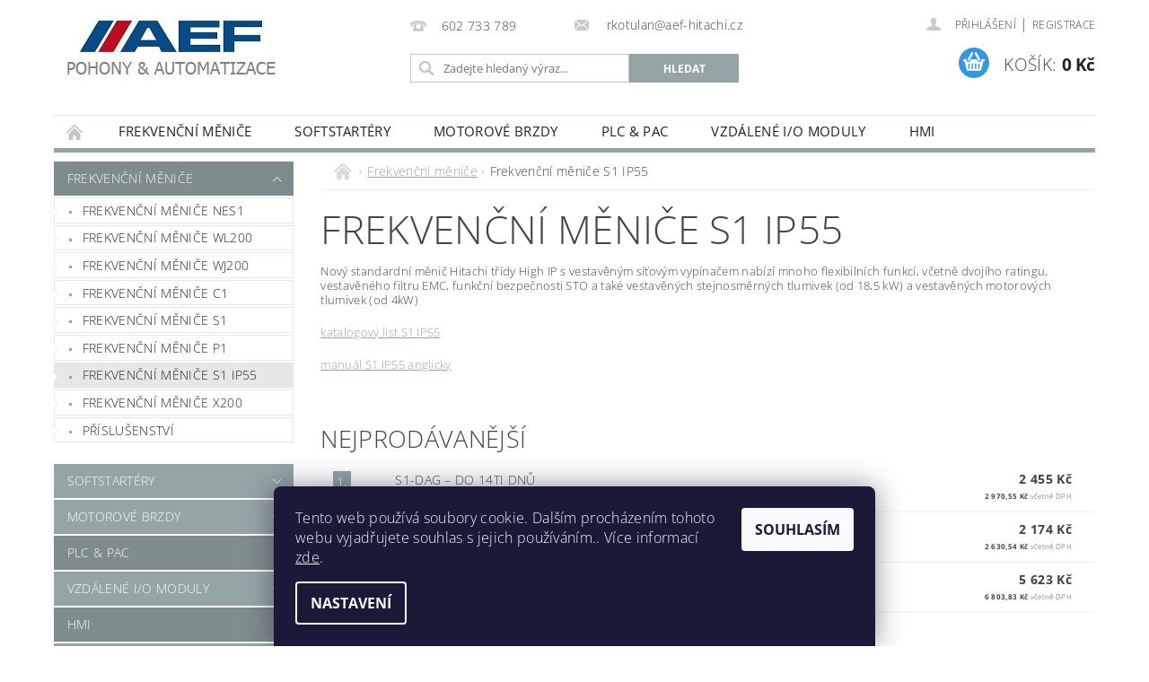

--- FILE ---
content_type: text/html; charset=utf-8
request_url: https://www.frekvencni-menice.cz/frekvencni-menice-s1ip55/
body_size: 18729
content:
<!DOCTYPE html>
<html id="css" xml:lang='cs' lang='cs' class="external-fonts-loaded">
    <head>
        <link rel="preconnect" href="https://cdn.myshoptet.com" /><link rel="dns-prefetch" href="https://cdn.myshoptet.com" /><link rel="preload" href="https://cdn.myshoptet.com/prj/dist/master/cms/libs/jquery/jquery-1.11.3.min.js" as="script" />        <script>
dataLayer = [];
dataLayer.push({'shoptet' : {
    "pageId": 744,
    "pageType": "category",
    "currency": "CZK",
    "currencyInfo": {
        "decimalSeparator": ",",
        "exchangeRate": 1,
        "priceDecimalPlaces": 2,
        "symbol": "K\u010d",
        "symbolLeft": 0,
        "thousandSeparator": " "
    },
    "language": "cs",
    "projectId": 366357,
    "category": {
        "guid": "28e5de10-d5bb-11ec-90ab-b8ca3a6a5ac4",
        "path": "Frekven\u010dn\u00ed m\u011bni\u010de | Frekven\u010dn\u00ed m\u011bni\u010de S1 IP55",
        "parentCategoryGuid": "5f0458b3-b493-11ea-a6c2-b8ca3a6063f8"
    },
    "cartInfo": {
        "id": null,
        "freeShipping": false,
        "freeShippingFrom": 2000,
        "leftToFreeGift": {
            "formattedPrice": "0 K\u010d",
            "priceLeft": 0
        },
        "freeGift": false,
        "leftToFreeShipping": {
            "priceLeft": 2000,
            "dependOnRegion": 0,
            "formattedPrice": "2 000 K\u010d"
        },
        "discountCoupon": [],
        "getNoBillingShippingPrice": {
            "withoutVat": 0,
            "vat": 0,
            "withVat": 0
        },
        "cartItems": [],
        "taxMode": "ORDINARY"
    },
    "cart": [],
    "customer": {
        "priceRatio": 1,
        "priceListId": 1,
        "groupId": null,
        "registered": false,
        "mainAccount": false
    }
}});
dataLayer.push({'cookie_consent' : {
    "marketing": "denied",
    "analytics": "denied"
}});
document.addEventListener('DOMContentLoaded', function() {
    shoptet.consent.onAccept(function(agreements) {
        if (agreements.length == 0) {
            return;
        }
        dataLayer.push({
            'cookie_consent' : {
                'marketing' : (agreements.includes(shoptet.config.cookiesConsentOptPersonalisation)
                    ? 'granted' : 'denied'),
                'analytics': (agreements.includes(shoptet.config.cookiesConsentOptAnalytics)
                    ? 'granted' : 'denied')
            },
            'event': 'cookie_consent'
        });
    });
});
</script>

        <meta http-equiv="content-type" content="text/html; charset=utf-8" />
        <title>Frekvenční měniče S1 IP55 - AEF</title>

        <meta name="viewport" content="width=device-width, initial-scale=1.0" />
        <meta name="format-detection" content="telephone=no" />

        
            <meta property="og:type" content="website"><meta property="og:site_name" content="frekvencni-menice.cz"><meta property="og:url" content="https://www.frekvencni-menice.cz/frekvencni-menice-s1ip55/"><meta property="og:title" content="Frekvenční měniče S1 IP55 - AEF"><meta name="author" content="AEF"><meta name="web_author" content="Shoptet.cz"><meta name="dcterms.rightsHolder" content="www.frekvencni-menice.cz"><meta name="robots" content="index,follow"><meta property="og:image" content="https://www.frekvencni-menice.cz/user/categories/orig/ip55.jpg"><meta property="og:description" content="Frekvenční měniče S1 IP55, AEF"><meta name="description" content="Frekvenční měniče S1 IP55, AEF">
        


        
        <noscript>
            <style media="screen">
                #category-filter-hover {
                    display: block !important;
                }
            </style>
        </noscript>
        
    <link href="https://cdn.myshoptet.com/prj/dist/master/cms/templates/frontend_templates/shared/css/font-face/open-sans.css" rel="stylesheet"><link href="https://cdn.myshoptet.com/prj/dist/master/shop/dist/font-shoptet-04.css.7d79974e5b4cdb582ad8.css" rel="stylesheet">    <script>
        var oldBrowser = false;
    </script>
    <!--[if lt IE 9]>
        <script src="https://cdnjs.cloudflare.com/ajax/libs/html5shiv/3.7.3/html5shiv.js"></script>
        <script>
            var oldBrowser = '<strong>Upozornění!</strong> Používáte zastaralý prohlížeč, který již není podporován. Prosím <a href="https://www.whatismybrowser.com/" target="_blank" rel="nofollow">aktualizujte svůj prohlížeč</a> a zvyšte své UX.';
        </script>
    <![endif]-->

        <style>:root {--color-primary: #95a5a6;--color-primary-h: 184;--color-primary-s: 9%;--color-primary-l: 62%;--color-primary-hover: #7f8c8d;--color-primary-hover-h: 184;--color-primary-hover-s: 6%;--color-primary-hover-l: 53%;--color-secondary: #3498db;--color-secondary-h: 204;--color-secondary-s: 70%;--color-secondary-l: 53%;--color-secondary-hover: #2980b9;--color-secondary-hover-h: 204;--color-secondary-hover-s: 64%;--color-secondary-hover-l: 44%;--color-tertiary: #000000;--color-tertiary-h: 0;--color-tertiary-s: 0%;--color-tertiary-l: 0%;--color-tertiary-hover: #000000;--color-tertiary-hover-h: 0;--color-tertiary-hover-s: 0%;--color-tertiary-hover-l: 0%;--color-header-background: #ffffff;--template-font: "Open Sans";--template-headings-font: "Open Sans";--header-background-url: url("https://cdn.myshoptet.com/prj/dist/master/cms/img/header_backgrounds/04-blue.png");--cookies-notice-background: #1A1937;--cookies-notice-color: #F8FAFB;--cookies-notice-button-hover: #f5f5f5;--cookies-notice-link-hover: #27263f;--templates-update-management-preview-mode-content: "Náhled aktualizací šablony je aktivní pro váš prohlížeč."}</style>

        <style>:root {--logo-x-position: 10px;--logo-y-position: 10px;--front-image-x-position: 319px;--front-image-y-position: 0px;}</style>

        <link href="https://cdn.myshoptet.com/prj/dist/master/shop/dist/main-04.css.55ec9317567af1708cb4.css" rel="stylesheet" media="screen" />

        <link rel="stylesheet" href="https://cdn.myshoptet.com/prj/dist/master/cms/templates/frontend_templates/_/css/print.css" media="print" />
                            <link rel="shortcut icon" href="/favicon.ico" type="image/x-icon" />
                                    <link rel="canonical" href="https://www.frekvencni-menice.cz/frekvencni-menice-s1ip55/" />
        
        
        
        
                
                    
                <script>var shoptet = shoptet || {};shoptet.abilities = {"about":{"generation":2,"id":"04"},"config":{"category":{"product":{"image_size":"detail_alt_1"}},"navigation_breakpoint":991,"number_of_active_related_products":2,"product_slider":{"autoplay":false,"autoplay_speed":3000,"loop":true,"navigation":true,"pagination":true,"shadow_size":0}},"elements":{"recapitulation_in_checkout":true},"feature":{"directional_thumbnails":false,"extended_ajax_cart":false,"extended_search_whisperer":false,"fixed_header":false,"images_in_menu":false,"product_slider":false,"simple_ajax_cart":true,"smart_labels":false,"tabs_accordion":false,"tabs_responsive":false,"top_navigation_menu":false,"user_action_fullscreen":false}};shoptet.design = {"template":{"name":"Pop","colorVariant":"Diamond"},"layout":{"homepage":"catalog4","subPage":"catalog4","productDetail":"catalog4"},"colorScheme":{"conversionColor":"#3498db","conversionColorHover":"#2980b9","color1":"#95a5a6","color2":"#7f8c8d","color3":"#000000","color4":"#000000"},"fonts":{"heading":"Open Sans","text":"Open Sans"},"header":{"backgroundImage":"https:\/\/www.frekvencni-menice.czcms\/img\/header_backgrounds\/04-blue.png","image":null,"logo":"https:\/\/www.frekvencni-menice.czuser\/logos\/aef_logo4-5.jpg","color":"#ffffff"},"background":{"enabled":false,"color":null,"image":null}};shoptet.config = {};shoptet.events = {};shoptet.runtime = {};shoptet.content = shoptet.content || {};shoptet.updates = {};shoptet.messages = [];shoptet.messages['lightboxImg'] = "Obrázek";shoptet.messages['lightboxOf'] = "z";shoptet.messages['more'] = "Více";shoptet.messages['cancel'] = "Zrušit";shoptet.messages['removedItem'] = "Položka byla odstraněna z košíku.";shoptet.messages['discountCouponWarning'] = "Zapomněli jste uplatnit slevový kupón. Pro pokračování jej uplatněte pomocí tlačítka vedle vstupního pole, nebo jej smažte.";shoptet.messages['charsNeeded'] = "Prosím, použijte minimálně 3 znaky!";shoptet.messages['invalidCompanyId'] = "Neplané IČ, povoleny jsou pouze číslice";shoptet.messages['needHelp'] = "Potřebujete pomoc?";shoptet.messages['showContacts'] = "Zobrazit kontakty";shoptet.messages['hideContacts'] = "Skrýt kontakty";shoptet.messages['ajaxError'] = "Došlo k chybě; obnovte prosím stránku a zkuste to znovu.";shoptet.messages['variantWarning'] = "Zvolte prosím variantu produktu.";shoptet.messages['chooseVariant'] = "Zvolte variantu";shoptet.messages['unavailableVariant'] = "Tato varianta není dostupná a není možné ji objednat.";shoptet.messages['withVat'] = "včetně DPH";shoptet.messages['withoutVat'] = "bez DPH";shoptet.messages['toCart'] = "Do košíku";shoptet.messages['emptyCart'] = "Prázdný košík";shoptet.messages['change'] = "Změnit";shoptet.messages['chosenBranch'] = "Zvolená pobočka";shoptet.messages['validatorRequired'] = "Povinné pole";shoptet.messages['validatorEmail'] = "Prosím vložte platnou e-mailovou adresu";shoptet.messages['validatorUrl'] = "Prosím vložte platnou URL adresu";shoptet.messages['validatorDate'] = "Prosím vložte platné datum";shoptet.messages['validatorNumber'] = "Vložte číslo";shoptet.messages['validatorDigits'] = "Prosím vložte pouze číslice";shoptet.messages['validatorCheckbox'] = "Zadejte prosím všechna povinná pole";shoptet.messages['validatorConsent'] = "Bez souhlasu nelze odeslat.";shoptet.messages['validatorPassword'] = "Hesla se neshodují";shoptet.messages['validatorInvalidPhoneNumber'] = "Vyplňte prosím platné telefonní číslo bez předvolby.";shoptet.messages['validatorInvalidPhoneNumberSuggestedRegion'] = "Neplatné číslo — navržený region: %1";shoptet.messages['validatorInvalidCompanyId'] = "Neplatné IČ, musí být ve tvaru jako %1";shoptet.messages['validatorFullName'] = "Nezapomněli jste příjmení?";shoptet.messages['validatorHouseNumber'] = "Prosím zadejte správné číslo domu";shoptet.messages['validatorZipCode'] = "Zadané PSČ neodpovídá zvolené zemi";shoptet.messages['validatorShortPhoneNumber'] = "Telefonní číslo musí mít min. 8 znaků";shoptet.messages['choose-personal-collection'] = "Prosím vyberte místo doručení u osobního odběru, není zvoleno.";shoptet.messages['choose-external-shipping'] = "Upřesněte prosím vybraný způsob dopravy";shoptet.messages['choose-ceska-posta'] = "Pobočka České Pošty není určena, zvolte prosím některou";shoptet.messages['choose-hupostPostaPont'] = "Pobočka Maďarské pošty není vybrána, zvolte prosím nějakou";shoptet.messages['choose-postSk'] = "Pobočka Slovenské pošty není zvolena, vyberte prosím některou";shoptet.messages['choose-ulozenka'] = "Pobočka Uloženky nebyla zvolena, prosím vyberte některou";shoptet.messages['choose-zasilkovna'] = "Pobočka Zásilkovny nebyla zvolena, prosím vyberte některou";shoptet.messages['choose-ppl-cz'] = "Pobočka PPL ParcelShop nebyla vybrána, vyberte prosím jednu";shoptet.messages['choose-glsCz'] = "Pobočka GLS ParcelShop nebyla zvolena, prosím vyberte některou";shoptet.messages['choose-dpd-cz'] = "Ani jedna z poboček služby DPD Parcel Shop nebyla zvolená, prosím vyberte si jednu z možností.";shoptet.messages['watchdogType'] = "Je zapotřebí vybrat jednu z možností u sledování produktu.";shoptet.messages['watchdog-consent-required'] = "Musíte zaškrtnout všechny povinné souhlasy";shoptet.messages['watchdogEmailEmpty'] = "Prosím vyplňte e-mail";shoptet.messages['privacyPolicy'] = 'Musíte souhlasit s ochranou osobních údajů';shoptet.messages['amountChanged'] = '(množství bylo změněno)';shoptet.messages['unavailableCombination'] = 'Není k dispozici v této kombinaci';shoptet.messages['specifyShippingMethod'] = 'Upřesněte dopravu';shoptet.messages['PIScountryOptionMoreBanks'] = 'Možnost platby z %1 bank';shoptet.messages['PIScountryOptionOneBank'] = 'Možnost platby z 1 banky';shoptet.messages['PIScurrencyInfoCZK'] = 'V měně CZK lze zaplatit pouze prostřednictvím českých bank.';shoptet.messages['PIScurrencyInfoHUF'] = 'V měně HUF lze zaplatit pouze prostřednictvím maďarských bank.';shoptet.messages['validatorVatIdWaiting'] = "Ověřujeme";shoptet.messages['validatorVatIdValid'] = "Ověřeno";shoptet.messages['validatorVatIdInvalid'] = "DIČ se nepodařilo ověřit, i přesto můžete objednávku dokončit";shoptet.messages['validatorVatIdInvalidOrderForbid'] = "Zadané DIČ nelze nyní ověřit, protože služba ověřování je dočasně nedostupná. Zkuste opakovat zadání později, nebo DIČ vymažte s vaši objednávku dokončete v režimu OSS. Případně kontaktujte prodejce.";shoptet.messages['validatorVatIdInvalidOssRegime'] = "Zadané DIČ nemůže být ověřeno, protože služba ověřování je dočasně nedostupná. Vaše objednávka bude dokončena v režimu OSS. Případně kontaktujte prodejce.";shoptet.messages['previous'] = "Předchozí";shoptet.messages['next'] = "Následující";shoptet.messages['close'] = "Zavřít";shoptet.messages['imageWithoutAlt'] = "Tento obrázek nemá popisek";shoptet.messages['newQuantity'] = "Nové množství:";shoptet.messages['currentQuantity'] = "Aktuální množství:";shoptet.messages['quantityRange'] = "Prosím vložte číslo v rozmezí %1 a %2";shoptet.messages['skipped'] = "Přeskočeno";shoptet.messages.validator = {};shoptet.messages.validator.nameRequired = "Zadejte jméno a příjmení.";shoptet.messages.validator.emailRequired = "Zadejte e-mailovou adresu (např. jan.novak@example.com).";shoptet.messages.validator.phoneRequired = "Zadejte telefonní číslo.";shoptet.messages.validator.messageRequired = "Napište komentář.";shoptet.messages.validator.descriptionRequired = shoptet.messages.validator.messageRequired;shoptet.messages.validator.captchaRequired = "Vyplňte bezpečnostní kontrolu.";shoptet.messages.validator.consentsRequired = "Potvrďte svůj souhlas.";shoptet.messages.validator.scoreRequired = "Zadejte počet hvězdiček.";shoptet.messages.validator.passwordRequired = "Zadejte heslo, které bude obsahovat min. 4 znaky.";shoptet.messages.validator.passwordAgainRequired = shoptet.messages.validator.passwordRequired;shoptet.messages.validator.currentPasswordRequired = shoptet.messages.validator.passwordRequired;shoptet.messages.validator.birthdateRequired = "Zadejte datum narození.";shoptet.messages.validator.billFullNameRequired = "Zadejte jméno a příjmení.";shoptet.messages.validator.deliveryFullNameRequired = shoptet.messages.validator.billFullNameRequired;shoptet.messages.validator.billStreetRequired = "Zadejte název ulice.";shoptet.messages.validator.deliveryStreetRequired = shoptet.messages.validator.billStreetRequired;shoptet.messages.validator.billHouseNumberRequired = "Zadejte číslo domu.";shoptet.messages.validator.deliveryHouseNumberRequired = shoptet.messages.validator.billHouseNumberRequired;shoptet.messages.validator.billZipRequired = "Zadejte PSČ.";shoptet.messages.validator.deliveryZipRequired = shoptet.messages.validator.billZipRequired;shoptet.messages.validator.billCityRequired = "Zadejte název města.";shoptet.messages.validator.deliveryCityRequired = shoptet.messages.validator.billCityRequired;shoptet.messages.validator.companyIdRequired = "Zadejte IČ.";shoptet.messages.validator.vatIdRequired = "Zadejte DIČ.";shoptet.messages.validator.billCompanyRequired = "Zadejte název společnosti.";shoptet.messages['loading'] = "Načítám…";shoptet.messages['stillLoading'] = "Stále načítám…";shoptet.messages['loadingFailed'] = "Načtení se nezdařilo. Zkuste to znovu.";shoptet.messages['productsSorted'] = "Produkty seřazeny.";shoptet.messages['formLoadingFailed'] = "Formulář se nepodařilo načíst. Zkuste to prosím znovu.";shoptet.messages.moreInfo = "Více informací";shoptet.config.orderingProcess = {active: false,step: false};shoptet.config.documentsRounding = '3';shoptet.config.documentPriceDecimalPlaces = '2';shoptet.config.thousandSeparator = ' ';shoptet.config.decSeparator = ',';shoptet.config.decPlaces = '2';shoptet.config.decPlacesSystemDefault = '2';shoptet.config.currencySymbol = 'Kč';shoptet.config.currencySymbolLeft = '0';shoptet.config.defaultVatIncluded = 0;shoptet.config.defaultProductMaxAmount = 9999;shoptet.config.inStockAvailabilityId = -1;shoptet.config.defaultProductMaxAmount = 9999;shoptet.config.inStockAvailabilityId = -1;shoptet.config.cartActionUrl = '/action/Cart';shoptet.config.advancedOrderUrl = '/action/Cart/GetExtendedOrder/';shoptet.config.cartContentUrl = '/action/Cart/GetCartContent/';shoptet.config.stockAmountUrl = '/action/ProductStockAmount/';shoptet.config.addToCartUrl = '/action/Cart/addCartItem/';shoptet.config.removeFromCartUrl = '/action/Cart/deleteCartItem/';shoptet.config.updateCartUrl = '/action/Cart/setCartItemAmount/';shoptet.config.addDiscountCouponUrl = '/action/Cart/addDiscountCoupon/';shoptet.config.setSelectedGiftUrl = '/action/Cart/setSelectedGift/';shoptet.config.rateProduct = '/action/ProductDetail/RateProduct/';shoptet.config.customerDataUrl = '/action/OrderingProcess/step2CustomerAjax/';shoptet.config.registerUrl = '/registrace/';shoptet.config.agreementCookieName = 'site-agreement';shoptet.config.cookiesConsentUrl = '/action/CustomerCookieConsent/';shoptet.config.cookiesConsentIsActive = 1;shoptet.config.cookiesConsentOptAnalytics = 'analytics';shoptet.config.cookiesConsentOptPersonalisation = 'personalisation';shoptet.config.cookiesConsentOptNone = 'none';shoptet.config.cookiesConsentRefuseDuration = 7;shoptet.config.cookiesConsentName = 'CookiesConsent';shoptet.config.agreementCookieExpire = 30;shoptet.config.cookiesConsentSettingsUrl = '/cookies-settings/';shoptet.config.fonts = {"google":{"attributes":"300,400,600,700,900:latin-ext","families":["Open Sans"],"urls":["https:\/\/cdn.myshoptet.com\/prj\/dist\/master\/cms\/templates\/frontend_templates\/shared\/css\/font-face\/open-sans.css"]},"custom":{"families":["shoptet"],"urls":["https:\/\/cdn.myshoptet.com\/prj\/dist\/master\/shop\/dist\/font-shoptet-04.css.7d79974e5b4cdb582ad8.css"]}};shoptet.config.mobileHeaderVersion = '1';shoptet.config.fbCAPIEnabled = false;shoptet.config.fbPixelEnabled = false;shoptet.config.fbCAPIUrl = '/action/FacebookCAPI/';shoptet.content.regexp = /strana-[0-9]+[\/]/g;shoptet.content.colorboxHeader = '<div class="colorbox-html-content">';shoptet.content.colorboxFooter = '</div>';shoptet.customer = {};shoptet.csrf = shoptet.csrf || {};shoptet.csrf.token = 'csrf_vIXFR6UTd78d1a4ae27e2905';shoptet.csrf.invalidTokenModal = '<div><h2>Přihlaste se prosím znovu</h2><p>Omlouváme se, ale Váš CSRF token pravděpodobně vypršel. Abychom mohli udržet Vaši bezpečnost na co největší úrovni potřebujeme, abyste se znovu přihlásili.</p><p>Děkujeme za pochopení.</p><div><a href="/login/?backTo=%2Ffrekvencni-menice-s1ip55%2F">Přihlášení</a></div></div> ';shoptet.csrf.formsSelector = 'csrf-enabled';shoptet.csrf.submitListener = true;shoptet.csrf.validateURL = '/action/ValidateCSRFToken/Index/';shoptet.csrf.refreshURL = '/action/RefreshCSRFTokenNew/Index/';shoptet.csrf.enabled = true;shoptet.config.googleAnalytics ||= {};shoptet.config.googleAnalytics.isGa4Enabled = true;shoptet.config.googleAnalytics.route ||= {};shoptet.config.googleAnalytics.route.ua = "UA";shoptet.config.googleAnalytics.route.ga4 = "GA4";shoptet.config.ums_a11y_category_page = true;shoptet.config.discussion_rating_forms = false;shoptet.config.ums_forms_redesign = false;shoptet.config.showPriceWithoutVat = '';shoptet.config.ums_a11y_login = false;</script>
        <script src="https://cdn.myshoptet.com/prj/dist/master/cms/libs/jquery/jquery-1.11.3.min.js"></script><script src="https://cdn.myshoptet.com/prj/dist/master/cms/libs/jquery/jquery-migrate-1.4.1.min.js"></script><script src="https://cdn.myshoptet.com/prj/dist/master/cms/libs/jquery/jquery-ui-1.8.24.min.js"></script>
    <script src="https://cdn.myshoptet.com/prj/dist/master/shop/dist/main-04.js.cd0f12ca7fcb266dd765.js"></script>
<script src="https://cdn.myshoptet.com/prj/dist/master/shop/dist/shared-2g.js.aa13ef3ecca51cd89ec5.js"></script><script src="https://cdn.myshoptet.com/prj/dist/master/cms/libs/jqueryui/i18n/datepicker-cs.js"></script><script>if (window.self !== window.top) {const script = document.createElement('script');script.type = 'module';script.src = "https://cdn.myshoptet.com/prj/dist/master/shop/dist/editorPreview.js.e7168e827271d1c16a1d.js";document.body.appendChild(script);}</script>        <script>
            jQuery.extend(jQuery.cybergenicsFormValidator.messages, {
                required: "Povinné pole",
                email: "Prosím vložte platnou e-mailovou adresu",
                url: "Prosím vložte platnou URL adresu",
                date: "Prosím vložte platné datum",
                number: "Vložte číslo",
                digits: "Prosím vložte pouze číslice",
                checkbox: "Zadejte prosím všechna povinná pole",
                validatorConsent: "Bez souhlasu nelze odeslat.",
                password: "Hesla se neshodují",
                invalidPhoneNumber: "Vyplňte prosím platné telefonní číslo bez předvolby.",
                invalidCompanyId: 'Nevalidní IČ, musí mít přesně 8 čísel (před kratší IČ lze dát nuly)',
                fullName: "Nezapomněli jste příjmení?",
                zipCode: "Zadané PSČ neodpovídá zvolené zemi",
                houseNumber: "Prosím zadejte správné číslo domu",
                shortPhoneNumber: "Telefonní číslo musí mít min. 8 znaků",
                privacyPolicy: "Musíte souhlasit s ochranou osobních údajů"
            });
        </script>
                                    
                
        
        <!-- User include -->
                <!-- project html code header -->
<meta name="google-site-verification" content="RO--hqiPivfdfDZboB4yacWs2RaCSfgwzCB_OUVtLGc" />

        <!-- /User include -->
                                <!-- Global site tag (gtag.js) - Google Analytics -->
    <script async src="https://www.googletagmanager.com/gtag/js?id=G-HC65L9YLQ0"></script>
    <script>
        
        window.dataLayer = window.dataLayer || [];
        function gtag(){dataLayer.push(arguments);}
        

                    console.debug('default consent data');

            gtag('consent', 'default', {"ad_storage":"denied","analytics_storage":"denied","ad_user_data":"denied","ad_personalization":"denied","wait_for_update":500});
            dataLayer.push({
                'event': 'default_consent'
            });
        
        gtag('js', new Date());

        
                gtag('config', 'G-HC65L9YLQ0', {"groups":"GA4","send_page_view":false,"content_group":"category","currency":"CZK","page_language":"cs"});
        
                gtag('config', 'AW-664776836', {"allow_enhanced_conversions":true});
        
        
        
        
        
                    gtag('event', 'page_view', {"send_to":"GA4","page_language":"cs","content_group":"category","currency":"CZK"});
        
        
        
        
        
        
        
        
        
        
        
        
        
        document.addEventListener('DOMContentLoaded', function() {
            if (typeof shoptet.tracking !== 'undefined') {
                for (var id in shoptet.tracking.bannersList) {
                    gtag('event', 'view_promotion', {
                        "send_to": "UA",
                        "promotions": [
                            {
                                "id": shoptet.tracking.bannersList[id].id,
                                "name": shoptet.tracking.bannersList[id].name,
                                "position": shoptet.tracking.bannersList[id].position
                            }
                        ]
                    });
                }
            }

            shoptet.consent.onAccept(function(agreements) {
                if (agreements.length !== 0) {
                    console.debug('gtag consent accept');
                    var gtagConsentPayload =  {
                        'ad_storage': agreements.includes(shoptet.config.cookiesConsentOptPersonalisation)
                            ? 'granted' : 'denied',
                        'analytics_storage': agreements.includes(shoptet.config.cookiesConsentOptAnalytics)
                            ? 'granted' : 'denied',
                                                                                                'ad_user_data': agreements.includes(shoptet.config.cookiesConsentOptPersonalisation)
                            ? 'granted' : 'denied',
                        'ad_personalization': agreements.includes(shoptet.config.cookiesConsentOptPersonalisation)
                            ? 'granted' : 'denied',
                        };
                    console.debug('update consent data', gtagConsentPayload);
                    gtag('consent', 'update', gtagConsentPayload);
                    dataLayer.push(
                        { 'event': 'update_consent' }
                    );
                }
            });
        });
    </script>

                
                                                    </head>
        <body class="desktop id-744 in-frekvencni-menice-s1ip55 template-04 type-category page-category ajax-add-to-cart">
        
        <div id="fb-root"></div>
        <script>
            window.fbAsyncInit = function() {
                FB.init({
                    autoLogAppEvents : true,
                    xfbml            : true,
                    version          : 'v24.0'
                });
            };
        </script>
        <script async defer crossorigin="anonymous" src="https://connect.facebook.net/cs_CZ/sdk.js#xfbml=1&version=v24.0"></script>
        
                
        
        <div id="main-wrapper">
            <div id="main-wrapper-in" class="large-12 medium-12 small-12">
                <div id="main" class="large-12 medium-12 small-12 row">

                    

                    <div id="header" class="large-12 medium-12 small-12 columns">
                        <header id="header-in" class="large-12 medium-12 small-12 clearfix">
                            
<div class="row">
    
                        <div class="large-4 medium-4 small-6 columns">
                        <a href="/" title="AEF" id="logo" data-testid="linkWebsiteLogo"><img src="https://cdn.myshoptet.com/usr/www.frekvencni-menice.cz/user/logos/aef_logo4-5.jpg" alt="AEF" /></a>
        </div>
    
    
        <div class="large-4 medium-4 small-12 columns">
                                                <div class="large-12 row collapse header-contacts">
                                                                                       <div class="large-6 medium-12 small-6 header-phone columns left">
                    <a href="tel:602733789" title="Telefon"><span>602 733 789</span></a>
                    </div>
                                                    <div class="large-6 medium-12 small-6 header-email columns left">
                                                    <a href="mailto:rkotulan@aef-hitachi.cz"><span>
                            rkotulan@aef-hitachi.cz</span></a>
                                            </div>
                            </div>
            
                        <div class="searchform large-12 medium-12 small-12" itemscope itemtype="https://schema.org/WebSite">
                <meta itemprop="headline" content="Frekvenční měniče S1 IP55"/>
<meta itemprop="url" content="https://www.frekvencni-menice.cz"/>
        <meta itemprop="text" content="Frekvenční měniče S1 IP55, AEF"/>

                <form class="search-whisperer-wrap-v1 search-whisperer-wrap" action="/action/ProductSearch/prepareString/" method="post" itemprop="potentialAction" itemscope itemtype="https://schema.org/SearchAction" data-testid="searchForm">
                    <fieldset>
                        <meta itemprop="target" content="https://www.frekvencni-menice.cz/vyhledavani/?string={string}"/>
                        <div class="large-8 medium-8 small-12 left">
                            <input type="hidden" name="language" value="cs" />
                            <input type="search" name="string" itemprop="query-input" class="s-word" placeholder="Zadejte hledaný výraz..." autocomplete="off" data-testid="searchInput" />
                        </div>
                        <div class="tar large-4 medium-4 small-2 left b-search-wrap">
                            <input type="submit" value="Hledat" class="b-search tiny button" data-testid="searchBtn" />
                        </div>
                        <div class="search-whisperer-container-js"></div>
                        <div class="search-notice large-12 medium-12 small-12" data-testid="searchMsg">Prosím, použijte minimálně 3 znaky!</div>
                    </fieldset>
                </form>
            </div>
        </div>
    
    
        <div class="large-4 medium-4 small-12 columns">
                        <div id="top-links" class="large-12 medium-12 small-12">
                <span class="responsive-mobile-visible responsive-all-hidden box-account-links-trigger-wrap">
                    <span class="box-account-links-trigger"></span>
                </span>
                <ul class="responsive-mobile-hidden box-account-links list-inline list-reset">
                    
                                                                                                                        <li>
                                        <a class="icon-account-login" href="/login/?backTo=%2Ffrekvencni-menice-s1ip55%2F" title="Přihlášení" data-testid="signin" rel="nofollow"><span>Přihlášení</span></a>
                                    </li>
                                    <li>
                                        <span class="responsive-mobile-hidden"> |</span>
                                        <a href="/registrace/" title="Registrace" data-testid="headerSignup" rel="nofollow">Registrace</a>
                                    </li>
                                                                                                        
                </ul>
            </div>
                        
                                            
                <div class="place-cart-here">
                    <div id="header-cart-wrapper" class="header-cart-wrapper menu-element-wrap">
    <a href="/kosik/" id="header-cart" class="header-cart" data-testid="headerCart" rel="nofollow">
        <span class="responsive-mobile-hidden">Košík:</span>
        
        <strong class="header-cart-price" data-testid="headerCartPrice">
            0 Kč
        </strong>
    </a>

    <div id="cart-recapitulation" class="cart-recapitulation menu-element-submenu align-right hover-hidden" data-testid="popupCartWidget">
                    <div class="cart-reca-single darken tac" data-testid="cartTitle">
                Váš nákupní košík je prázdný            </div>
            </div>
</div>
                </div>
                    </div>
    
</div>

             <nav id="menu" class="large-12 medium-12 small-12"><ul class="inline-list list-inline valign-top-inline left"><li class="first-line"><a href="/" id="a-home" data-testid="headerMenuItem">Úvodní stránka</a></li><li class="menu-item-700 navigation-submenu-trigger-wrap icon-menu-arrow-wrap">
        <a href="/frekvencni-menice/" data-testid="headerMenuItem">
                    <span class="navigation-submenu-trigger icon-menu-arrow-down icon-menu-arrow"></span>
                Frekvenční měniče
    </a>
        <ul class="navigation-submenu navigation-menu">
                    <li class="menu-item-715">
                <a href="/frekvencni-menic-nes1/" data-image="https://cdn.myshoptet.com/usr/www.frekvencni-menice.cz/user/categories/thumb/nes1004sb.gif">Frekvenční měniče NES1</a>
            </li>
                    <li class="menu-item-718">
                <a href="/frekvencni-menic-wl200/" data-image="https://cdn.myshoptet.com/usr/www.frekvencni-menice.cz/user/categories/thumb/wl200_004sfe.jpg">Frekvenční měniče WL200</a>
            </li>
                    <li class="menu-item-730">
                <a href="/frekvencni-menic-wj200/" data-image="https://cdn.myshoptet.com/usr/www.frekvencni-menice.cz/user/categories/thumb/wj200_004sfe.jpg">Frekvenční měniče WJ200</a>
            </li>
                    <li class="menu-item-750">
                <a href="/frekvencni-menice-c1/">Frekvenční měniče C1</a>
            </li>
                    <li class="menu-item-738">
                <a href="/frekvencni-menice-hitachi-s1/" data-image="https://cdn.myshoptet.com/usr/www.frekvencni-menice.cz/user/categories/thumb/s1_00450-00600hfef.jpg">Frekvenční měniče S1</a>
            </li>
                    <li class="menu-item-808">
                <a href="/frekvencni-menice-p1/">Frekvenční měniče P1</a>
            </li>
                    <li class="menu-item-744">
                <a href="/frekvencni-menice-s1ip55/" data-image="https://cdn.myshoptet.com/usr/www.frekvencni-menice.cz/user/categories/thumb/ip55.jpg">Frekvenční měniče S1 IP55</a>
            </li>
                    <li class="menu-item-733">
                <a href="/frekvencni-menic-x200/" data-image="https://cdn.myshoptet.com/usr/www.frekvencni-menice.cz/user/categories/thumb/x200cmyk_jpg_955520_247_380.jpg">Frekvenční měniče X200</a>
            </li>
                    <li class="menu-item-724">
                <a href="/prislusenstvi-frekvencnich-menicu/" data-image="https://cdn.myshoptet.com/usr/www.frekvencni-menice.cz/user/categories/thumb/filtr1_14.jpg">příslušenství</a>
            </li>
            </ul>
    </li><li class="menu-item-774 navigation-submenu-trigger-wrap icon-menu-arrow-wrap">
        <a href="/softstartery/" data-testid="headerMenuItem">
                    <span class="navigation-submenu-trigger icon-menu-arrow-down icon-menu-arrow"></span>
                Softstartéry
    </a>
        <ul class="navigation-submenu navigation-menu">
                    <li class="menu-item-697">
                <a href="/softstarter-solcon/">Softstartéry Solcon</a>
            </li>
                    <li class="menu-item-769">
                <a href="/softstartery-motortronics/">Softstartéry Motortronics</a>
            </li>
            </ul>
    </li><li class="menu-item-802 navigation-submenu-trigger-wrap icon-menu-arrow-wrap">
        <a href="/motorove-brzdy/" data-testid="headerMenuItem">
                    <span class="navigation-submenu-trigger icon-menu-arrow-down icon-menu-arrow"></span>
                Motorové brzdy
    </a>
        <ul class="navigation-submenu navigation-menu">
                    <li class="menu-item-805">
                <a href="/solbrake-2/">SOLBRAKE</a>
            </li>
            </ul>
    </li><li class="menu-item-703 navigation-submenu-trigger-wrap icon-menu-arrow-wrap">
    <a href="/plc-ridici-system/" data-testid="headerMenuItem">
        PLC &amp; PAC
    </a>
</li><li class="menu-item-756 navigation-submenu-trigger-wrap icon-menu-arrow-wrap">
        <a href="/vzdalene-i-o-moduly/" data-testid="headerMenuItem">
                    <span class="navigation-submenu-trigger icon-menu-arrow-down icon-menu-arrow"></span>
                Vzdálené I/O moduly
    </a>
        <ul class="navigation-submenu navigation-menu">
                    <li class="menu-item-759">
                <a href="/eh-rio2/">EH-RIO2</a>
            </li>
                    <li class="menu-item-762">
                <a href="/eh-rio3/">EH-RIO3</a>
            </li>
            </ul>
    </li><li class="menu-item-709 navigation-submenu-trigger-wrap icon-menu-arrow-wrap">
    <a href="/hmi-operatorsky-panel/" data-testid="headerMenuItem">
        HMI
    </a>
</li><li class="menu-item-29">
    <a href="/kontakty/" data-testid="headerMenuItem">
        Kontakty
    </a>
</li><li class="menu-item-39">
    <a href="/obchodni-podminky/" data-testid="headerMenuItem">
        Obchodní podmínky
    </a>
</li></ul><div id="menu-helper-wrapper"><div id="menu-helper" data-testid="hamburgerMenu">&nbsp;</div><ul id="menu-helper-box"></ul></div></nav>

<script>
    $(document).ready(function() {
        checkSearchForm($('.searchform'), "Prosím, použijte minimálně 3 znaky!");
    });
    var userOptions = {
        carousel : {
            stepTimer : 5000,
            fadeTimer : 800
        }
    };
</script>

                        </header>
                    </div>
                    <div id="main-in" class="large-12 medium-12 small-12 columns">
                        <div id="main-in-in" class="large-12 medium-12 small-12">
                            
                            <div id="content" class="large-12 medium-12 small-12 row">
                                
                                                                            <aside id="column-l" class="large-3 medium-3 small-12 columns">
                                            <div id="column-l-in">
                                                                                                                                                    <div class="box-even">
                        
<div id="categories">
                        <div class="categories cat-01 expandable cat-active expanded" id="cat-700">
                <div class="topic"><a href="/frekvencni-menice/" class="expanded">Frekvenční měniče</a></div>
        
    <ul class="expanded">
                    <li ><a href="/frekvencni-menic-nes1/" title="Frekvenční měniče NES1">Frekvenční měniče NES1</a>
                            </li>                 <li ><a href="/frekvencni-menic-wl200/" title="Frekvenční měniče WL200">Frekvenční měniče WL200</a>
                            </li>                 <li ><a href="/frekvencni-menic-wj200/" title="Frekvenční měniče WJ200">Frekvenční měniče WJ200</a>
                            </li>                 <li ><a href="/frekvencni-menice-c1/" title="Frekvenční měniče C1">Frekvenční měniče C1</a>
                            </li>                 <li ><a href="/frekvencni-menice-hitachi-s1/" title="Frekvenční měniče S1">Frekvenční měniče S1</a>
            </li>                 <li ><a href="/frekvencni-menice-p1/" title="Frekvenční měniče P1">Frekvenční měniče P1</a>
                            </li>                 <li class="active  expanded"><a href="/frekvencni-menice-s1ip55/" title="Frekvenční měniče S1 IP55">Frekvenční měniče S1 IP55</a>
                            </li>                 <li ><a href="/frekvencni-menic-x200/" title="Frekvenční měniče X200">Frekvenční měniče X200</a>
                            </li>                 <li ><a href="/prislusenstvi-frekvencnich-menicu/" title="Příslušenství">příslušenství</a>
                            </li>     </ul> 
    </div>
            <div class="categories cat-02 expandable" id="cat-774">
                <div class="topic"><a href="/softstartery/">Softstartéry</a></div>
        
    <ul >
                    <li class="expandable"><a href="/softstarter-solcon/" title="Softstartéry Solcon">Softstartéry Solcon</a>
            </li>                 <li class="expandable"><a href="/softstartery-motortronics/" title="Softstartéry Motortronics">Softstartéry Motortronics</a>
            </li>     </ul> 
    </div>
            <div class="categories cat-01 expandable" id="cat-802">
                <div class="topic"><a href="/motorove-brzdy/">Motorové brzdy</a></div>
        
    <ul >
                    <li ><a href="/solbrake-2/" title="SOLBRAKE">SOLBRAKE</a>
                            </li>     </ul> 
    </div>
            <div class="categories cat-02 expanded" id="cat-703">
                <div class="topic"><a href="/plc-ridici-system/" class="expanded">PLC &amp; PAC</a></div>
        

    </div>
            <div class="categories cat-01 expandable" id="cat-756">
                <div class="topic"><a href="/vzdalene-i-o-moduly/">Vzdálené I/O moduly</a></div>
        
    <ul >
                    <li ><a href="/eh-rio2/" title="EH-RIO2">EH-RIO2</a>
                            </li>                 <li ><a href="/eh-rio3/" title="EH-RIO3">EH-RIO3</a>
                            </li>     </ul> 
    </div>
            <div class="categories cat-02 expanded" id="cat-709">
                <div class="topic"><a href="/hmi-operatorsky-panel/" class="expanded">HMI</a></div>
        

    </div>
        
                                    <div class="categories cat-02 expandable" id="cat-manufacturers" data-testid="brandsList">
                
                <div class="topic"><a href="https://www.frekvencni-menice.cz/znacka/" data-testid="brandsText">Značky</a></div>
                <ul class="noDisplay">
                                            <li>
                            <a href="/znacka/hitachi/" data-testid="brandName">Hitachi</a>
                        </li>
                                            <li>
                            <a href="/znacka/motortronics/" data-testid="brandName">Motortronics</a>
                        </li>
                                            <li>
                            <a href="/znacka/solcon/" data-testid="brandName">Solcon</a>
                        </li>
                                    </ul>
            </div>
            
</div>

                    </div>
                                                                                                                                                        <div class="box-odd">
                        <div class="box category-filters">                
                    
                    
                    
    
                
                    
    
                    
                
                    
    
    <div id="filters-default-position" data-filters-default-position="left"></div>
    <div id="category-filter-wrapper" class="narrow-filters">

                    <div id="category-filter" class="valign-middle-block">
                
                                                                <div id="param-filter-left" class="large-3 medium-12 small-12 columns"><div><form action="/action/ProductsListing/setStockFilter/" method="post"><fieldset id="stock-filter"><div class="param-filter-single-cell large-12 medium-12 left"><label ><input data-url="https://www.frekvencni-menice.cz/frekvencni-menice-s1ip55/?stock=1" data-filter-id="1" data-filter-code="stock" type="checkbox" name="stock" value="1" />Na skladě</label><noscript><p class="tar"><input type="submit" value="OK" /></p></noscript><input type="hidden" name="referer" value="/frekvencni-menice-s1ip55/" /></div></fieldset></form></div>
    <div class="boolean-filter"><form action="/action/ProductsListing/setDoubledotFilter/" method="post"><fieldset class="parametric-filter"><label class="doubledott-filter-single red strong disabled element-disabled"><input data-url="https://www.frekvencni-menice.cz/frekvencni-menice-s1ip55/?dd=1" data-filter-id="1" data-filter-code="dd" type="checkbox" name="dd[]" id="dd[]1" value="1"  disabled="disabled" />Akce</label><label class="doubledott-filter-single disabled element-disabled"><input data-url="https://www.frekvencni-menice.cz/frekvencni-menice-s1ip55/?dd=2" data-filter-id="2" data-filter-code="dd" type="checkbox" name="dd[]" id="dd[]2" value="2"  disabled="disabled" />Novinka</label><label class="doubledott-filter-single"><input data-url="https://www.frekvencni-menice.cz/frekvencni-menice-s1ip55/?dd=3" data-filter-id="3" data-filter-code="dd" type="checkbox" name="dd[]" id="dd[]3" value="3"  />Tip</label><noscript><p class="tar"><input type="submit" value="OK" /></p></noscript><input type="hidden" name="referer" value="/frekvencni-menice-s1ip55/" /></fieldset></form></div>
</div><div id="param-filter-center" class="large-6 medium-6 small-6 columns ">
    <div id="cat-price-filter" class="param-price-filter-wrap"><div id="slider-wrapper"><strong id="first-price"><span id="min">1764</span> Kč</strong><div id="slider-range" class="param-price-filter"></div><strong id="last-price"><span id="max">44561</span>  Kč</strong><span id="currencyExchangeRate" class="noDisplay">1</span><span id="categoryMinValue" class="noDisplay">1764</span><span id="categoryMaxValue" class="noDisplay">44561</span></div></div><form action="/action/ProductsListing/setPriceFilter/" method="post" id="price-filter-form"><fieldset id="price-filter"><input type="hidden" value="1764" name="priceMin" id="price-value-min" /><input type="hidden" value="44561" name="priceMax" id="price-value-max" /><input type="hidden" name="referer" value="/frekvencni-menice-s1ip55/" /><noscript><p class="tar"><input type="submit" value="OK" /></p></noscript></fieldset></form>
</div><div id="param-filter-right" class="large-3 medium-6 small-6 columns tar"><a href="#category-products-wrapper" title="Položek k zobrazení: 20" class="show-filter-button tiny button">Položek k zobrazení: <strong>20</strong></a></div>



                                    
            </div>
        
                    
                                                                            
                            
                    <div class="category-filter-manufacturers tac">
                        <a href="#" title="Filtr podle parametrů, vlastností a výrobců" id="param-filter-hover" class="active">Filtr podle parametrů, vlastností a výrobců
                            <span class="icon-arrow-down-after icon-arrow-up-after">&nbsp;</span>
                        </a>
                    </div>
                
            
            
                
                                                                <div id="category-filter-hover">    <div id="category-filter-hover-content">
        
                                        
    <div id="manufacturer-filter" class="param-filter-single"><form action="/action/productsListing/setManufacturerFilter/" method="post"><fieldset class="parametric-filter"><strong>Značky</strong><br /><div class="param-filter-single-cell large-3 medium-4 small-12"><label><input data-url="https://www.frekvencni-menice.cz/frekvencni-menice-s1ip55:hitachi/" data-filter-id="hitachi" data-filter-code="manufacturerId" type="checkbox" name="manufacturerId[]" id="manufacturerId[]hitachi" value="hitachi" />&nbsp;Hitachi&nbsp;<span class="parametric-filter-cell-count">(20)</span></label></div><noscript><p class="tar"><input type="submit" value="OK" /></p></noscript><input type="hidden" name="referer" value="/frekvencni-menice-s1ip55/" /></fieldset></form></div>

            
                            
    <div class="param-filter-single param-filter-single-id-19"><form method="post"><fieldset class="parametric-filter"><strong>napájecí napětí</strong><br /><div class="param-filter-single-cell large-3 medium-4 small-6"><label ><input data-url="https://www.frekvencni-menice.cz/frekvencni-menice-s1ip55/?pv19=58" data-filter-id="19" data-filter-code="pv" type="checkbox" name="pv[]" id="pv[]58" value="3x400V"  />&nbsp;3x400V&nbsp;<span class="parametric-filter-cell-count">(6)</span></label></div><input type="hidden" name="referer" value="/frekvencni-menice-s1ip55/" /></fieldset></form></div><div class="param-filter-single param-filter-single-id-22"><form method="post"><fieldset class="parametric-filter"><strong>výkon</strong><br /><div class="param-filter-single-cell large-3 medium-4 small-6"><label ><input data-url="https://www.frekvencni-menice.cz/frekvencni-menice-s1ip55/?pv22=55" data-filter-id="22" data-filter-code="pv" type="checkbox" name="pv[]" id="pv[]55" value="4kW"  />&nbsp;4kW&nbsp;<span class="parametric-filter-cell-count">(1)</span></label></div><div class="param-filter-single-cell large-3 medium-4 small-6"><label ><input data-url="https://www.frekvencni-menice.cz/frekvencni-menice-s1ip55/?pv22=112" data-filter-id="22" data-filter-code="pv" type="checkbox" name="pv[]" id="pv[]112" value="5,5kW"  />&nbsp;5,5kW&nbsp;<span class="parametric-filter-cell-count">(1)</span></label></div><div class="param-filter-single-cell large-3 medium-4 small-6"><label ><input data-url="https://www.frekvencni-menice.cz/frekvencni-menice-s1ip55/?pv22=118" data-filter-id="22" data-filter-code="pv" type="checkbox" name="pv[]" id="pv[]118" value="7,5kW"  />&nbsp;7,5kW&nbsp;<span class="parametric-filter-cell-count">(1)</span></label></div><div class="param-filter-single-cell large-3 medium-4 small-6"><label ><input data-url="https://www.frekvencni-menice.cz/frekvencni-menice-s1ip55/?pv22=124" data-filter-id="22" data-filter-code="pv" type="checkbox" name="pv[]" id="pv[]124" value="11kW"  />&nbsp;11kW&nbsp;<span class="parametric-filter-cell-count">(1)</span></label></div><div class="param-filter-single-cell large-3 medium-4 small-6"><label ><input data-url="https://www.frekvencni-menice.cz/frekvencni-menice-s1ip55/?pv22=130" data-filter-id="22" data-filter-code="pv" type="checkbox" name="pv[]" id="pv[]130" value="15kW"  />&nbsp;15kW&nbsp;<span class="parametric-filter-cell-count">(1)</span></label></div><div class="param-filter-single-cell large-3 medium-4 small-6"><label ><input data-url="https://www.frekvencni-menice.cz/frekvencni-menice-s1ip55/?pv22=136" data-filter-id="22" data-filter-code="pv" type="checkbox" name="pv[]" id="pv[]136" value="18,5kW"  />&nbsp;18,5kW&nbsp;<span class="parametric-filter-cell-count">(1)</span></label></div><input type="hidden" name="referer" value="/frekvencni-menice-s1ip55/" /></fieldset></form></div><noscript><p class="tar"><input type="submit" value="OK" /></p></noscript>

                    
    </div>


    
</div>
                                    
            
        
        
    </div>

    <script src="https://cdn.myshoptet.com/prj/dist/master/shop/dist/priceFilter.js.52a6694ae522a1038b31.js"></script>
    </div>
                    </div>
                                                                                                                                                        <div class="box-even">
                        <div class="box hide-for-small" id="contacts" data-testid="contactbox">
    <h3 class="topic">
                    Kontakt            </h3>

    

            <div class="row">
            
            <div id="contactbox-right" class="nofl large-12 medium-12 small-12 columns">
                                    <div class="ccr-single">
                        <strong data-testid="contactboxName">Richard Kotulan</strong>
                    </div>
                
                
                                            <div class="contacts-email ccr-single">
                            <span class="checkout-mail icon-mail-before text-word-breaking" data-testid="contactboxEmail">
                                                                    <a href="mailto:rkotulan&#64;aef-hitachi.cz">rkotulan<!---->&#64;<!---->aef-hitachi.cz</a>
                                                            </span>
                        </div>
                                    

                
                                    

                                    <div class="contacts-cellphone ccr-single">
                        <span class="checkout-cellphone icon-mobile-before text-word-breaking" data-testid="contactboxCellphone">
                            602 733 789
                        </span>
                    </div>
                
                
                
                
                
                
                
                            </div>
        </div>
    </div>

<script type="application/ld+json">
    {
        "@context" : "https://schema.org",
        "@type" : "Organization",
        "name" : "AEF",
        "url" : "https://www.frekvencni-menice.cz",
                "employee" : "Richard Kotulan",
                    "email" : "rkotulan@aef-hitachi.cz",
                            "telephone" : "602 733 789",
                                
                                                    "sameAs" : ["\", \"\", \""]
            }
</script>

                    </div>
                                                                                                        </div>
                                        </aside>
                                                                    

                                
                                    <main id="content-in" class="large-9 medium-9 small-12 columns">

                                                                                                                                    <p id="navigation" itemscope itemtype="https://schema.org/BreadcrumbList">
                                                                                                        <span id="navigation-first" data-basetitle="AEF" itemprop="itemListElement" itemscope itemtype="https://schema.org/ListItem">
                    <a href="/" itemprop="item" class="navigation-home-icon">
                        &nbsp;<meta itemprop="name" content="Domů" />                    </a>
                    <meta itemprop="position" content="1" />
                    <span class="navigation-bullet">&nbsp;&rsaquo;&nbsp;</span>
                </span>
                                                        <span id="navigation-1" itemprop="itemListElement" itemscope itemtype="https://schema.org/ListItem">
                        <a href="/frekvencni-menice/" itemprop="item"><span itemprop="name">Frekvenční měniče</span></a>
                        <meta itemprop="position" content="2" />
                        <span class="navigation-bullet">&nbsp;&rsaquo;&nbsp;</span>
                    </span>
                                                                            <span id="navigation-2" itemprop="itemListElement" itemscope itemtype="https://schema.org/ListItem">
                        <meta itemprop="item" content="https://www.frekvencni-menice.cz/frekvencni-menice-s1ip55/" />
                        <meta itemprop="position" content="3" />
                        <span itemprop="name" data-title="Frekvenční měniče S1 IP55">Frekvenční měniče S1 IP55</span>
                    </span>
                            </p>
                                                                                                                        


                                                                                    
    
        <h1>Frekvenční měniče S1 IP55</h1>
                

                    <p>Nový standardní měnič Hitachi třídy High IP s vestavěným síťovým vypínačem nabízí mnoho flexibilních funkcí, včetně dvojího ratingu, vestavěného filtru EMC, funkční bezpečnosti STO a také vestavěných stejnosměrných tlumivek (od 18,5 kW) a vestavěných motorových tlumivek (od 4kW)&nbsp;</p>
<p><a href="https://www.aef-hitachi.cz/files/download/frekvencni-menice/s1-ip55/s1ip55-cz-v1-0.pdf/">katalogový list S1 IP55</a></p>
<p><a href="https://www.aef-hitachi.cz/files/download/frekvencni-menice/s1-ip55/hitachi-s1-ip55-english-manual-v1-2.pdf/">manuál S1 IP55 anglicky</a></p>
<p>&nbsp;</p>
                <div class="clear">&nbsp;</div>

                                <div id="category-top10" class="top-in-cat offset-bottom-small">
    <h3>Nejprodávanější</h3>
    <ul class="small-block-grid-1 no-bullet">
                <li class="valign-middle-block small-12">
            
                <div class="columns">
                    <div class="large-1 left">
                        <span class="top-in-cat-iteration">1.</span>
                                            </div>
                    <div class="top-in-cat-descr large-9 left">
                        <a href="/s1-dag/" title="S1-DAG">
                            S1-DAG
                                                                                                <span class="p-cat-availability">
                                        &ndash;
                                                                                <span>do 14ti dnů</span>
                                                                            </span>
                                                                                    </a>
                                                    <p>Karta IO rozšíření pro S1&nbsp;4kW a vyšší</p>
                                            </div>
                    
                                                    <span class="p-cat-prices large-2 columns tar">
                                <strong>
                                                                            2 455 Kč
                                                                    </strong>
                                    
    
                                                                <br />
                                <span class="small">
                                    <strong>2 970,55 Kč</strong>
                                    včetně DPH                                </span>
                                                            </span>
                                            
                </div>
            
        </li>
                <li class="valign-middle-block small-12">
            
                <div class="columns">
                    <div class="large-1 left">
                        <span class="top-in-cat-iteration">2.</span>
                                            </div>
                    <div class="top-in-cat-descr large-9 left">
                        <a href="/s1-ps/" title="S1-PS">
                            S1-PS
                                                                                                <span class="p-cat-availability">
                                        &ndash;
                                                                                <span>do 14ti dnů</span>
                                                                            </span>
                                                                                    </a>
                                                    <p>Karta externí 24V napájení pro S1&nbsp;4kW a vyšší</p>
                                            </div>
                    
                                                    <span class="p-cat-prices large-2 columns tar">
                                <strong>
                                                                            2 174 Kč
                                                                    </strong>
                                    
    
                                                                <br />
                                <span class="small">
                                    <strong>2 630,54 Kč</strong>
                                    včetně DPH                                </span>
                                                            </span>
                                            
                </div>
            
        </li>
                <li class="valign-middle-block small-12">
            
                <div class="columns">
                    <div class="large-1 left">
                        <span class="top-in-cat-iteration">3.</span>
                                            </div>
                    <div class="top-in-cat-descr large-9 left">
                        <a href="/s1-en/" title="S1-EN">
                            S1-EN
                                                                                                <span class="p-cat-availability">
                                        &ndash;
                                                                                <span>do 14ti dnů</span>
                                                                            </span>
                                                                                    </a>
                                                    <p>Modbus TCP/IP karta pro S1&nbsp;4kW a vyšší</p>
                                            </div>
                    
                                                    <span class="p-cat-prices large-2 columns tar">
                                <strong>
                                                                            5 623 Kč
                                                                    </strong>
                                    
    
                                                                <br />
                                <span class="small">
                                    <strong>6 803,83 Kč</strong>
                                    včetně DPH                                </span>
                                                            </span>
                                            
                </div>
            
        </li>
            </ul>
    </div>
        
        <div id="filters-wrapper"></div>
            

                            <div id="category-tabs" class="row collapse">
    <form action="/action/ProductsListing/sortProducts/" method="post" class="large-10 medium-10 small-12 left">
        <input type="hidden" name="contentOrder" value="default">
        <fieldset>
            <input type="hidden" name="referer" value="/frekvencni-menice-s1ip55/" />
                            <span class="tab-single active tiny button">
                    <label>
                        <input data-url="https://www.frekvencni-menice.cz/frekvencni-menice-s1ip55/?order=code" type="radio" name="order" value="code" checked /> Doporučujeme
                    </label>
                </span>
                            <span class="tab-single tiny button">
                    <label>
                        <input data-url="https://www.frekvencni-menice.cz/frekvencni-menice-s1ip55/?order=price" type="radio" name="order" value="price" /> Nejlevnější
                    </label>
                </span>
                            <span class="tab-single tiny button">
                    <label>
                        <input data-url="https://www.frekvencni-menice.cz/frekvencni-menice-s1ip55/?order=-price" type="radio" name="order" value="-price" /> Nejdražší
                    </label>
                </span>
                            <span class="tab-single tiny button">
                    <label>
                        <input data-url="https://www.frekvencni-menice.cz/frekvencni-menice-s1ip55/?order=bestseller" type="radio" name="order" value="bestseller" /> Nejprodávanější
                    </label>
                </span>
                            <span class="tab-single tiny button">
                    <label>
                        <input data-url="https://www.frekvencni-menice.cz/frekvencni-menice-s1ip55/?order=name" type="radio" name="order" value="name" /> Abecedně
                    </label>
                </span>
                    </fieldset>

        <noscript>
            <p class="tar">
                <input type="submit" value="OK" />
            </p>
        </noscript>
    </form>

    <div id="tab-pagi" class="large-2 medium-2 small-12 fr tar">
            </div>
</div>
<p class="tar pagination-category-tabs info-paging">
    <span class="responsive-mobile-hidden pagination-description-pages">Stránka <strong>1</strong> z <strong>1</strong> - </span>
    <span class="pagination-description-total"><strong>20</strong> položek celkem</span>
</p>
                        <div id="category-products-wrapper">
                            <ul class="products large-block-grid-4 medium-block-grid-2 small-block-grid-1" data-testid="productCards">
                        
                        
        
    
        
                        
    <li class="product"
        data-micro="product" data-micro-product-id="423" data-micro-identifier="910b1db2-d5d4-11ec-9640-bc97e1a7448e" data-testid="productItem">
        <div class="columns">
            <div class="p-image">
        <a href="/s1-00125hfef-55m/">
        
        <img src="https://cdn.myshoptet.com/usr/www.frekvencni-menice.cz/user/shop/detail_small/423_ip55.jpg?62838757"
            alt="IP55"
                        width="290"
            height="218"
            data-micro="image"
             />
    </a>
                                        <span class="boolean-icons">                            
                    <span class="bool-icon-single bool-tip">
                        Tip
                    </span>
                
                                            </span>
                                        <span class="no-display" data-micro="sku">240</span>
            </div>

<div class="p-info">
    <a href="/s1-00125hfef-55m/" class="p-name" data-micro="url">
        <span data-micro="name" data-testid="productCardName">Frekvenční měnič IP55 Hitachi 4kW S1-00125HFEF-55M</span>
            </a>
        <form action="/action/Cart/addCartItem/" method="post" class="p-action csrf-enabled" data-testid="formProduct">
    <input type="hidden" name="language" value="cs" />
            <input type="hidden" name="priceId" value="411" />
        <input type="hidden" name="productId" value="423" />
        <fieldset>
            <div class="p-type-descr">
                                                                    <span class="p-cat-availability" style="color:#009901">
                            Skladem
                                </span>
                                                                                                            <span class="p-cat-warranty">Záruka: 2 roky</span>
                                                    
            </div>
            <div class="p-detail large-12 medium-12 small-12">
                                                    <div class="shortDescription" data-micro="description" data-testid="productCardShortDescr">
                                                    <p><span>Frekvenční měnič Hitachi S1IP55 4kW</span></p>
                                            </div>
                                                                            <p class="p-standard-price">
                                                        
                                                            
                                                        
                                                            
                        </p>
                                                </div>
            <div class="large-12 medium-12 small-12 product-cart-detail">
                <div class="row collapse">
                    
                                                    <div class="left large-12 medium-12 small-12 full-size">
                                                                                                    <span class="p-additional-price">
                                                                                                                            28 627,39 Kč
                                                                                                                            včetně DPH                                                                            </span>
                                                                                                <strong class="p-main-price" data-micro="offer"
    data-micro-price="28627.39"
    data-micro-price-currency="CZK"
    data-micro-warranty="2 roky"
            data-micro-availability="https://schema.org/InStock"
    >
                                    <span class="p-det-main-price p-det-unit" data-testid="productCardPrice">
                                                                                                                            23 659 Kč
                                                                            </span>
                                </strong>
                                    
    
    <span class="pr-list-unit">
        /&nbsp;ks
    </span>
                            </div>
                            <div class="p-cart-button left tar large-12 medium-12 small-12">
                                                                                                                                            <span class="large-3 medium-3 small-3 field-text-wrap">
                                            <span class="show-tooltip add-pcs-tooltip js-add-pcs-tooltip" title="Není možné zakoupit více než 9999 ks." data-testid="tooltip"></span>
<span class="show-tooltip remove-pcs-tooltip js-remove-pcs-tooltip" title="Minimální množství, které lze zakoupit, je 1 ks." data-testid="tooltip"></span>

<input type="number" name="amount" value="1" data-decimals="0" data-min="1" data-max="9999" step="1" min="1" max="9999" class="amount pcs tac field-text-product field-text" autocomplete="off" data-testid="cartAmount" />
                                        </span>
                                        <span class="large-9 medium-9 small-9 b-cart button-cart-advanced-wrap button-success-wrap button-product-wrap button-wrap">
                                            <input type="submit" value="Do košíku" class="b-cart2 button-content-product button-content small button success" data-testid="buttonAddToCart"/>
                                        </span>
                                                                                                </div>
                        
                    
                </div>
            </div>
        </fieldset>
    </form>
</div>
        </div>
    </li>
        <li class="product"
        data-micro="product" data-micro-product-id="426" data-micro-identifier="591df428-d5d5-11ec-b3ee-bc97e1a7448e" data-testid="productItem">
        <div class="columns">
            <div class="p-image">
        <a href="/s1-00170hfef-55m/">
        
        <img src="https://cdn.myshoptet.com/usr/www.frekvencni-menice.cz/user/shop/detail_small/426_ip55.jpg?62838854"
            alt="IP55"
                        width="290"
            height="218"
            data-micro="image"
             />
    </a>
                                        <span class="no-display" data-micro="sku">241</span>
            </div>

<div class="p-info">
    <a href="/s1-00170hfef-55m/" class="p-name" data-micro="url">
        <span data-micro="name" data-testid="productCardName">Frekvenční měnič IP55 Hitachi 5,5kW S1-00170HFEF-55M</span>
            </a>
        <form action="/action/Cart/addCartItem/" method="post" class="p-action csrf-enabled" data-testid="formProduct">
    <input type="hidden" name="language" value="cs" />
            <input type="hidden" name="priceId" value="414" />
        <input type="hidden" name="productId" value="426" />
        <fieldset>
            <div class="p-type-descr">
                                                                    <span class="p-cat-availability" style="color:#009901">
                            Skladem
                                </span>
                                                                                                            <span class="p-cat-warranty">Záruka: 2 roky</span>
                                                    
            </div>
            <div class="p-detail large-12 medium-12 small-12">
                                                    <div class="shortDescription" data-micro="description" data-testid="productCardShortDescr">
                                                    <p><span>Frekvenční měnič Hitachi S1IP55 5,5kW</span></p>
                                            </div>
                                                                            <p class="p-standard-price">
                                                        
                                                            
                                                        
                                                            
                        </p>
                                                </div>
            <div class="large-12 medium-12 small-12 product-cart-detail">
                <div class="row collapse">
                    
                                                    <div class="left large-12 medium-12 small-12 full-size">
                                                                                                    <span class="p-additional-price">
                                                                                                                            30 832,01 Kč
                                                                                                                            včetně DPH                                                                            </span>
                                                                                                <strong class="p-main-price" data-micro="offer"
    data-micro-price="30832.01"
    data-micro-price-currency="CZK"
    data-micro-warranty="2 roky"
            data-micro-availability="https://schema.org/InStock"
    >
                                    <span class="p-det-main-price p-det-unit" data-testid="productCardPrice">
                                                                                                                            25 481 Kč
                                                                            </span>
                                </strong>
                                    
    
    <span class="pr-list-unit">
        /&nbsp;ks
    </span>
                            </div>
                            <div class="p-cart-button left tar large-12 medium-12 small-12">
                                                                                                                                            <span class="large-3 medium-3 small-3 field-text-wrap">
                                            <span class="show-tooltip add-pcs-tooltip js-add-pcs-tooltip" title="Není možné zakoupit více než 9999 ks." data-testid="tooltip"></span>
<span class="show-tooltip remove-pcs-tooltip js-remove-pcs-tooltip" title="Minimální množství, které lze zakoupit, je 1 ks." data-testid="tooltip"></span>

<input type="number" name="amount" value="1" data-decimals="0" data-min="1" data-max="9999" step="1" min="1" max="9999" class="amount pcs tac field-text-product field-text" autocomplete="off" data-testid="cartAmount" />
                                        </span>
                                        <span class="large-9 medium-9 small-9 b-cart button-cart-advanced-wrap button-success-wrap button-product-wrap button-wrap">
                                            <input type="submit" value="Do košíku" class="b-cart2 button-content-product button-content small button success" data-testid="buttonAddToCart"/>
                                        </span>
                                                                                                </div>
                        
                    
                </div>
            </div>
        </fieldset>
    </form>
</div>
        </div>
    </li>
        <li class="product"
        data-micro="product" data-micro-product-id="432" data-micro-identifier="a01233b2-d5d5-11ec-931f-bc97e1a7448e" data-testid="productItem">
        <div class="columns">
            <div class="p-image">
        <a href="/s1-00230hfef-55m/">
        
        <img src="https://cdn.myshoptet.com/usr/www.frekvencni-menice.cz/user/shop/detail_small/432_ip55.jpg?628388cb"
            alt="IP55"
                        width="290"
            height="218"
            data-micro="image"
             />
    </a>
                                        <span class="no-display" data-micro="sku">242</span>
            </div>

<div class="p-info">
    <a href="/s1-00230hfef-55m/" class="p-name" data-micro="url">
        <span data-micro="name" data-testid="productCardName">Frekvenční měnič IP55 Hitachi 7,5kW S1-00230HFEF-55M</span>
            </a>
        <form action="/action/Cart/addCartItem/" method="post" class="p-action csrf-enabled" data-testid="formProduct">
    <input type="hidden" name="language" value="cs" />
            <input type="hidden" name="priceId" value="420" />
        <input type="hidden" name="productId" value="432" />
        <fieldset>
            <div class="p-type-descr">
                                                                    <span class="p-cat-availability" style="color:#009901">
                            Skladem
                                </span>
                                                                                                            <span class="p-cat-warranty">Záruka: 2 roky</span>
                                                    
            </div>
            <div class="p-detail large-12 medium-12 small-12">
                                                    <div class="shortDescription" data-micro="description" data-testid="productCardShortDescr">
                                                    <p><span>Frekvenční měnič Hitachi S1IP55 7,5kW</span></p>
                                            </div>
                                                                            <p class="p-standard-price">
                                                        
                                                            
                                                        
                                                            
                        </p>
                                                </div>
            <div class="large-12 medium-12 small-12 product-cart-detail">
                <div class="row collapse">
                    
                                                    <div class="left large-12 medium-12 small-12 full-size">
                                                                                                    <span class="p-additional-price">
                                                                                                                            34 177,66 Kč
                                                                                                                            včetně DPH                                                                            </span>
                                                                                                <strong class="p-main-price" data-micro="offer"
    data-micro-price="34177.66"
    data-micro-price-currency="CZK"
    data-micro-warranty="2 roky"
            data-micro-availability="https://schema.org/InStock"
    >
                                    <span class="p-det-main-price p-det-unit" data-testid="productCardPrice">
                                                                                                                            28 246 Kč
                                                                            </span>
                                </strong>
                                    
    
    <span class="pr-list-unit">
        /&nbsp;ks
    </span>
                            </div>
                            <div class="p-cart-button left tar large-12 medium-12 small-12">
                                                                                                                                            <span class="large-3 medium-3 small-3 field-text-wrap">
                                            <span class="show-tooltip add-pcs-tooltip js-add-pcs-tooltip" title="Není možné zakoupit více než 9999 ks." data-testid="tooltip"></span>
<span class="show-tooltip remove-pcs-tooltip js-remove-pcs-tooltip" title="Minimální množství, které lze zakoupit, je 1 ks." data-testid="tooltip"></span>

<input type="number" name="amount" value="1" data-decimals="0" data-min="1" data-max="9999" step="1" min="1" max="9999" class="amount pcs tac field-text-product field-text" autocomplete="off" data-testid="cartAmount" />
                                        </span>
                                        <span class="large-9 medium-9 small-9 b-cart button-cart-advanced-wrap button-success-wrap button-product-wrap button-wrap">
                                            <input type="submit" value="Do košíku" class="b-cart2 button-content-product button-content small button success" data-testid="buttonAddToCart"/>
                                        </span>
                                                                                                </div>
                        
                    
                </div>
            </div>
        </fieldset>
    </form>
</div>
        </div>
    </li>
        <li class="product product-row-completed"
        data-micro="product" data-micro-product-id="435" data-micro-identifier="e54fa7b6-d5d5-11ec-85b3-bc97e1a7448e" data-testid="productItem">
        <div class="columns">
            <div class="p-image">
        <a href="/s1-00320hfef-55m/">
        
        <img src="https://cdn.myshoptet.com/usr/www.frekvencni-menice.cz/user/shop/detail_small/435_ip55.jpg?6283893f"
            alt="IP55"
                        width="290"
            height="218"
            data-micro="image"
             />
    </a>
                                        <span class="no-display" data-micro="sku">243</span>
            </div>

<div class="p-info">
    <a href="/s1-00320hfef-55m/" class="p-name" data-micro="url">
        <span data-micro="name" data-testid="productCardName">Frekvenční měnič IP55 Hitachi 11kW S1-00320HFEF-55M</span>
            </a>
        <form action="/action/Cart/addCartItem/" method="post" class="p-action csrf-enabled" data-testid="formProduct">
    <input type="hidden" name="language" value="cs" />
            <input type="hidden" name="priceId" value="423" />
        <input type="hidden" name="productId" value="435" />
        <fieldset>
            <div class="p-type-descr">
                                                                    <span class="p-cat-availability" style="color:#009901">
                            Skladem
                                </span>
                                                                                                            <span class="p-cat-warranty">Záruka: 2 roky</span>
                                                    
            </div>
            <div class="p-detail large-12 medium-12 small-12">
                                                    <div class="shortDescription" data-micro="description" data-testid="productCardShortDescr">
                                                    <p><span>Frekvenční měnič Hitachi S1IP55 11kW</span></p>
                                            </div>
                                                                            <p class="p-standard-price">
                                                        
                                                            
                                                        
                                                            
                        </p>
                                                </div>
            <div class="large-12 medium-12 small-12 product-cart-detail">
                <div class="row collapse">
                    
                                                    <div class="left large-12 medium-12 small-12 full-size">
                                                                                                    <span class="p-additional-price">
                                                                                                                            40 815,72 Kč
                                                                                                                            včetně DPH                                                                            </span>
                                                                                                <strong class="p-main-price" data-micro="offer"
    data-micro-price="40815.72"
    data-micro-price-currency="CZK"
    data-micro-warranty="2 roky"
            data-micro-availability="https://schema.org/InStock"
    >
                                    <span class="p-det-main-price p-det-unit" data-testid="productCardPrice">
                                                                                                                            33 732 Kč
                                                                            </span>
                                </strong>
                                    
    
    <span class="pr-list-unit">
        /&nbsp;ks
    </span>
                            </div>
                            <div class="p-cart-button left tar large-12 medium-12 small-12">
                                                                                                                                            <span class="large-3 medium-3 small-3 field-text-wrap">
                                            <span class="show-tooltip add-pcs-tooltip js-add-pcs-tooltip" title="Není možné zakoupit více než 9999 ks." data-testid="tooltip"></span>
<span class="show-tooltip remove-pcs-tooltip js-remove-pcs-tooltip" title="Minimální množství, které lze zakoupit, je 1 ks." data-testid="tooltip"></span>

<input type="number" name="amount" value="1" data-decimals="0" data-min="1" data-max="9999" step="1" min="1" max="9999" class="amount pcs tac field-text-product field-text" autocomplete="off" data-testid="cartAmount" />
                                        </span>
                                        <span class="large-9 medium-9 small-9 b-cart button-cart-advanced-wrap button-success-wrap button-product-wrap button-wrap">
                                            <input type="submit" value="Do košíku" class="b-cart2 button-content-product button-content small button success" data-testid="buttonAddToCart"/>
                                        </span>
                                                                                                </div>
                        
                    
                </div>
            </div>
        </fieldset>
    </form>
</div>
        </div>
    </li>
        <li class="product"
        data-micro="product" data-micro-product-id="438" data-micro-identifier="1021cdde-d5d6-11ec-bcf5-bc97e1a7448e" data-testid="productItem">
        <div class="columns">
            <div class="p-image">
        <a href="/s1-00380hfef-55m/">
        
        <img src="https://cdn.myshoptet.com/usr/www.frekvencni-menice.cz/user/shop/detail_small/438_ip55.jpg?62838987"
            alt="IP55"
                        width="290"
            height="218"
            data-micro="image"
             />
    </a>
                                        <span class="no-display" data-micro="sku">244</span>
            </div>

<div class="p-info">
    <a href="/s1-00380hfef-55m/" class="p-name" data-micro="url">
        <span data-micro="name" data-testid="productCardName">Frekvenční měnič IP55 Hitachi 15kW S1-00380HFEF-55M</span>
            </a>
        <form action="/action/Cart/addCartItem/" method="post" class="p-action csrf-enabled" data-testid="formProduct">
    <input type="hidden" name="language" value="cs" />
            <input type="hidden" name="priceId" value="426" />
        <input type="hidden" name="productId" value="438" />
        <fieldset>
            <div class="p-type-descr">
                                                                    <span class="p-cat-availability" style="color:#009901">
                            Skladem
                                </span>
                                                                                                            <span class="p-cat-warranty">Záruka: 2 roky</span>
                                                    
            </div>
            <div class="p-detail large-12 medium-12 small-12">
                                                    <div class="shortDescription" data-micro="description" data-testid="productCardShortDescr">
                                                    <p><span>Frekvenční měnič Hitachi S1IP55 15kW</span></p>
                                            </div>
                                                                            <p class="p-standard-price">
                                                        
                                                            
                                                        
                                                            
                        </p>
                                                </div>
            <div class="large-12 medium-12 small-12 product-cart-detail">
                <div class="row collapse">
                    
                                                    <div class="left large-12 medium-12 small-12 full-size">
                                                                                                    <span class="p-additional-price">
                                                                                                                            44 344,08 Kč
                                                                                                                            včetně DPH                                                                            </span>
                                                                                                <strong class="p-main-price" data-micro="offer"
    data-micro-price="44344.08"
    data-micro-price-currency="CZK"
    data-micro-warranty="2 roky"
            data-micro-availability="https://schema.org/InStock"
    >
                                    <span class="p-det-main-price p-det-unit" data-testid="productCardPrice">
                                                                                                                            36 648 Kč
                                                                            </span>
                                </strong>
                                    
    
    <span class="pr-list-unit">
        /&nbsp;ks
    </span>
                            </div>
                            <div class="p-cart-button left tar large-12 medium-12 small-12">
                                                                                                                                            <span class="large-3 medium-3 small-3 field-text-wrap">
                                            <span class="show-tooltip add-pcs-tooltip js-add-pcs-tooltip" title="Není možné zakoupit více než 9999 ks." data-testid="tooltip"></span>
<span class="show-tooltip remove-pcs-tooltip js-remove-pcs-tooltip" title="Minimální množství, které lze zakoupit, je 1 ks." data-testid="tooltip"></span>

<input type="number" name="amount" value="1" data-decimals="0" data-min="1" data-max="9999" step="1" min="1" max="9999" class="amount pcs tac field-text-product field-text" autocomplete="off" data-testid="cartAmount" />
                                        </span>
                                        <span class="large-9 medium-9 small-9 b-cart button-cart-advanced-wrap button-success-wrap button-product-wrap button-wrap">
                                            <input type="submit" value="Do košíku" class="b-cart2 button-content-product button-content small button success" data-testid="buttonAddToCart"/>
                                        </span>
                                                                                                </div>
                        
                    
                </div>
            </div>
        </fieldset>
    </form>
</div>
        </div>
    </li>
        <li class="product"
        data-micro="product" data-micro-product-id="441" data-micro-identifier="3b8f0d4c-d5d6-11ec-8589-bc97e1a7448e" data-testid="productItem">
        <div class="columns">
            <div class="p-image">
        <a href="/s1-00450hfef-55m/">
        
        <img src="https://cdn.myshoptet.com/usr/www.frekvencni-menice.cz/user/shop/detail_small/441_ip55.jpg?628389d0"
            alt="IP55"
                        width="290"
            height="218"
            data-micro="image"
             />
    </a>
                                        <span class="no-display" data-micro="sku">245</span>
            </div>

<div class="p-info">
    <a href="/s1-00450hfef-55m/" class="p-name" data-micro="url">
        <span data-micro="name" data-testid="productCardName">Frekvenční měnič IP55 Hitachi 18,5kW S1-00450HFEF-55M</span>
            </a>
        <form action="/action/Cart/addCartItem/" method="post" class="p-action csrf-enabled" data-testid="formProduct">
    <input type="hidden" name="language" value="cs" />
            <input type="hidden" name="priceId" value="429" />
        <input type="hidden" name="productId" value="441" />
        <fieldset>
            <div class="p-type-descr">
                                                                    <span class="p-cat-availability" style="color:#009901">
                            Skladem
                                </span>
                                                                                                            <span class="p-cat-warranty">Záruka: 2 roky</span>
                                                    
            </div>
            <div class="p-detail large-12 medium-12 small-12">
                                                    <div class="shortDescription" data-micro="description" data-testid="productCardShortDescr">
                                                    <p><span>Frekvenční měnič Hitachi S1IP55 18,5kW</span></p>
                                            </div>
                                                                            <p class="p-standard-price">
                                                        
                                                            
                                                        
                                                            
                        </p>
                                                </div>
            <div class="large-12 medium-12 small-12 product-cart-detail">
                <div class="row collapse">
                    
                                                    <div class="left large-12 medium-12 small-12 full-size">
                                                                                                    <span class="p-additional-price">
                                                                                                                            53 918,81 Kč
                                                                                                                            včetně DPH                                                                            </span>
                                                                                                <strong class="p-main-price" data-micro="offer"
    data-micro-price="53918.81"
    data-micro-price-currency="CZK"
    data-micro-warranty="2 roky"
            data-micro-availability="https://schema.org/InStock"
    >
                                    <span class="p-det-main-price p-det-unit" data-testid="productCardPrice">
                                                                                                                            44 561 Kč
                                                                            </span>
                                </strong>
                                    
    
    <span class="pr-list-unit">
        /&nbsp;ks
    </span>
                            </div>
                            <div class="p-cart-button left tar large-12 medium-12 small-12">
                                                                                                                                            <span class="large-3 medium-3 small-3 field-text-wrap">
                                            <span class="show-tooltip add-pcs-tooltip js-add-pcs-tooltip" title="Není možné zakoupit více než 9999 ks." data-testid="tooltip"></span>
<span class="show-tooltip remove-pcs-tooltip js-remove-pcs-tooltip" title="Minimální množství, které lze zakoupit, je 1 ks." data-testid="tooltip"></span>

<input type="number" name="amount" value="1" data-decimals="0" data-min="1" data-max="9999" step="1" min="1" max="9999" class="amount pcs tac field-text-product field-text" autocomplete="off" data-testid="cartAmount" />
                                        </span>
                                        <span class="large-9 medium-9 small-9 b-cart button-cart-advanced-wrap button-success-wrap button-product-wrap button-wrap">
                                            <input type="submit" value="Do košíku" class="b-cart2 button-content-product button-content small button success" data-testid="buttonAddToCart"/>
                                        </span>
                                                                                                </div>
                        
                    
                </div>
            </div>
        </fieldset>
    </form>
</div>
        </div>
    </li>
        <li class="product"
        data-micro="product" data-micro-product-id="1249" data-micro-identifier="27bcdcb6-37f6-11ef-b842-e249bb8c3af4" data-testid="productItem">
        <div class="columns">
            <div class="p-image">
        <a href="/s1-bta/">
        
        <img src="/cms/img/common/missing_images/detail_small.png"
            alt=""
                        width="290"
            height="218"
            data-micro="image"
             />
    </a>
                                        <span class="no-display" data-micro="sku">322</span>
            </div>

<div class="p-info">
    <a href="/s1-bta/" class="p-name" data-micro="url">
        <span data-micro="name" data-testid="productCardName">S1-BTA</span>
            </a>
        <form action="/action/Cart/addCartItem/" method="post" class="p-action csrf-enabled" data-testid="formProduct">
    <input type="hidden" name="language" value="cs" />
            <input type="hidden" name="priceId" value="1240" />
        <input type="hidden" name="productId" value="1249" />
        <fieldset>
            <div class="p-type-descr">
                                                                    <span class="p-cat-availability">
                            do 14ti dnů
                                </span>
                                                                                                            <span class="p-cat-warranty">Záruka: 2 roky</span>
                                                    
            </div>
            <div class="p-detail large-12 medium-12 small-12">
                                                    <div class="shortDescription" data-micro="description" data-testid="productCardShortDescr">
                                                    <p>Bluetooth rozšiřovací karta pro S1 pro 4kW a vyšší (zabud. anténa)&nbsp;</p>
                                            </div>
                                                                            <p class="p-standard-price">
                                                        
                                                            
                                                        
                                                            
                        </p>
                                                </div>
            <div class="large-12 medium-12 small-12 product-cart-detail">
                <div class="row collapse">
                    
                                                    <div class="left large-12 medium-12 small-12 full-size">
                                                                                                    <span class="p-additional-price">
                                                                                                                            2 134,44 Kč
                                                                                                                            včetně DPH                                                                            </span>
                                                                                                <strong class="p-main-price" data-micro="offer"
    data-micro-price="2134.44"
    data-micro-price-currency="CZK"
    data-micro-warranty="2 roky"
>
                                    <span class="p-det-main-price p-det-unit" data-testid="productCardPrice">
                                                                                                                            1 764 Kč
                                                                            </span>
                                </strong>
                                    
    
    <span class="pr-list-unit">
        /&nbsp;ks
    </span>
                            </div>
                            <div class="p-cart-button left tar large-12 medium-12 small-12">
                                                                                                                                            <span class="large-3 medium-3 small-3 field-text-wrap">
                                            <span class="show-tooltip add-pcs-tooltip js-add-pcs-tooltip" title="Není možné zakoupit více než 9999 ks." data-testid="tooltip"></span>
<span class="show-tooltip remove-pcs-tooltip js-remove-pcs-tooltip" title="Minimální množství, které lze zakoupit, je 1 ks." data-testid="tooltip"></span>

<input type="number" name="amount" value="1" data-decimals="0" data-min="1" data-max="9999" step="1" min="1" max="9999" class="amount pcs tac field-text-product field-text" autocomplete="off" data-testid="cartAmount" />
                                        </span>
                                        <span class="large-9 medium-9 small-9 b-cart button-cart-advanced-wrap button-success-wrap button-product-wrap button-wrap">
                                            <input type="submit" value="Do košíku" class="b-cart2 button-content-product button-content small button success" data-testid="buttonAddToCart"/>
                                        </span>
                                                                                                </div>
                        
                    
                </div>
            </div>
        </fieldset>
    </form>
</div>
        </div>
    </li>
        <li class="product product-row-completed"
        data-micro="product" data-micro-product-id="1261" data-micro-identifier="c990d13c-37f6-11ef-92ea-e249bb8c3af4" data-testid="productItem">
        <div class="columns">
            <div class="p-image">
        <a href="/s1-bte/">
        
        <img src="/cms/img/common/missing_images/detail_small.png"
            alt=""
                        width="290"
            height="218"
            data-micro="image"
             />
    </a>
                                        <span class="no-display" data-micro="sku">323</span>
            </div>

<div class="p-info">
    <a href="/s1-bte/" class="p-name" data-micro="url">
        <span data-micro="name" data-testid="productCardName">S1-BTE</span>
            </a>
        <form action="/action/Cart/addCartItem/" method="post" class="p-action csrf-enabled" data-testid="formProduct">
    <input type="hidden" name="language" value="cs" />
            <input type="hidden" name="priceId" value="1252" />
        <input type="hidden" name="productId" value="1261" />
        <fieldset>
            <div class="p-type-descr">
                                                                    <span class="p-cat-availability">
                            do 14ti dnů
                                </span>
                                                                                                            <span class="p-cat-warranty">Záruka: 2 roky</span>
                                                    
            </div>
            <div class="p-detail large-12 medium-12 small-12">
                                                    <div class="shortDescription" data-micro="description" data-testid="productCardShortDescr">
                                                    <p>Bluetooth rozšiřovací karta pro S1 4kW a vyšší (externí anténa)</p>
                                            </div>
                                                                            <p class="p-standard-price">
                                                        
                                                            
                                                        
                                                            
                        </p>
                                                </div>
            <div class="large-12 medium-12 small-12 product-cart-detail">
                <div class="row collapse">
                    
                                                    <div class="left large-12 medium-12 small-12 full-size">
                                                                                                    <span class="p-additional-price">
                                                                                                                            2 325,62 Kč
                                                                                                                            včetně DPH                                                                            </span>
                                                                                                <strong class="p-main-price" data-micro="offer"
    data-micro-price="2325.62"
    data-micro-price-currency="CZK"
    data-micro-warranty="2 roky"
>
                                    <span class="p-det-main-price p-det-unit" data-testid="productCardPrice">
                                                                                                                            1 922 Kč
                                                                            </span>
                                </strong>
                                    
    
    <span class="pr-list-unit">
        /&nbsp;ks
    </span>
                            </div>
                            <div class="p-cart-button left tar large-12 medium-12 small-12">
                                                                                                                                            <span class="large-3 medium-3 small-3 field-text-wrap">
                                            <span class="show-tooltip add-pcs-tooltip js-add-pcs-tooltip" title="Není možné zakoupit více než 9999 ks." data-testid="tooltip"></span>
<span class="show-tooltip remove-pcs-tooltip js-remove-pcs-tooltip" title="Minimální množství, které lze zakoupit, je 1 ks." data-testid="tooltip"></span>

<input type="number" name="amount" value="1" data-decimals="0" data-min="1" data-max="9999" step="1" min="1" max="9999" class="amount pcs tac field-text-product field-text" autocomplete="off" data-testid="cartAmount" />
                                        </span>
                                        <span class="large-9 medium-9 small-9 b-cart button-cart-advanced-wrap button-success-wrap button-product-wrap button-wrap">
                                            <input type="submit" value="Do košíku" class="b-cart2 button-content-product button-content small button success" data-testid="buttonAddToCart"/>
                                        </span>
                                                                                                </div>
                        
                    
                </div>
            </div>
        </fieldset>
    </form>
</div>
        </div>
    </li>
        <li class="product"
        data-micro="product" data-micro-product-id="1264" data-micro-identifier="da398ff6-37f6-11ef-90a9-927f9d3c6941" data-testid="productItem">
        <div class="columns">
            <div class="p-image">
        <a href="/s1-wfa/">
        
        <img src="/cms/img/common/missing_images/detail_small.png"
            alt=""
                        width="290"
            height="218"
            data-micro="image"
             />
    </a>
                                        <span class="no-display" data-micro="sku">324</span>
            </div>

<div class="p-info">
    <a href="/s1-wfa/" class="p-name" data-micro="url">
        <span data-micro="name" data-testid="productCardName">S1-WFA</span>
            </a>
        <form action="/action/Cart/addCartItem/" method="post" class="p-action csrf-enabled" data-testid="formProduct">
    <input type="hidden" name="language" value="cs" />
            <input type="hidden" name="priceId" value="1255" />
        <input type="hidden" name="productId" value="1264" />
        <fieldset>
            <div class="p-type-descr">
                                                                    <span class="p-cat-availability">
                            do 14ti dnů
                                </span>
                                                                                                            <span class="p-cat-warranty">Záruka: 2 roky</span>
                                                    
            </div>
            <div class="p-detail large-12 medium-12 small-12">
                                                    <div class="shortDescription" data-micro="description" data-testid="productCardShortDescr">
                                                    <p>WiFi rozšiřovací karta pro S1 4kW a vyšší (zabudovaná anténa)</p>
                                            </div>
                                                                            <p class="p-standard-price">
                                                        
                                                            
                                                        
                                                            
                        </p>
                                                </div>
            <div class="large-12 medium-12 small-12 product-cart-detail">
                <div class="row collapse">
                    
                                                    <div class="left large-12 medium-12 small-12 full-size">
                                                                                                    <span class="p-additional-price">
                                                                                                                            3 101,23 Kč
                                                                                                                            včetně DPH                                                                            </span>
                                                                                                <strong class="p-main-price" data-micro="offer"
    data-micro-price="3101.23"
    data-micro-price-currency="CZK"
    data-micro-warranty="2 roky"
>
                                    <span class="p-det-main-price p-det-unit" data-testid="productCardPrice">
                                                                                                                            2 563 Kč
                                                                            </span>
                                </strong>
                                    
    
    <span class="pr-list-unit">
        /&nbsp;ks
    </span>
                            </div>
                            <div class="p-cart-button left tar large-12 medium-12 small-12">
                                                                                                                                            <span class="large-3 medium-3 small-3 field-text-wrap">
                                            <span class="show-tooltip add-pcs-tooltip js-add-pcs-tooltip" title="Není možné zakoupit více než 9999 ks." data-testid="tooltip"></span>
<span class="show-tooltip remove-pcs-tooltip js-remove-pcs-tooltip" title="Minimální množství, které lze zakoupit, je 1 ks." data-testid="tooltip"></span>

<input type="number" name="amount" value="1" data-decimals="0" data-min="1" data-max="9999" step="1" min="1" max="9999" class="amount pcs tac field-text-product field-text" autocomplete="off" data-testid="cartAmount" />
                                        </span>
                                        <span class="large-9 medium-9 small-9 b-cart button-cart-advanced-wrap button-success-wrap button-product-wrap button-wrap">
                                            <input type="submit" value="Do košíku" class="b-cart2 button-content-product button-content small button success" data-testid="buttonAddToCart"/>
                                        </span>
                                                                                                </div>
                        
                    
                </div>
            </div>
        </fieldset>
    </form>
</div>
        </div>
    </li>
        <li class="product"
        data-micro="product" data-micro-product-id="1267" data-micro-identifier="e774d5fe-37f6-11ef-aadd-fae22c82b87d" data-testid="productItem">
        <div class="columns">
            <div class="p-image">
        <a href="/s1-wfe/">
        
        <img src="/cms/img/common/missing_images/detail_small.png"
            alt=""
                        width="290"
            height="218"
            data-micro="image"
             />
    </a>
                                        <span class="no-display" data-micro="sku">325</span>
            </div>

<div class="p-info">
    <a href="/s1-wfe/" class="p-name" data-micro="url">
        <span data-micro="name" data-testid="productCardName">S1-WFE</span>
            </a>
        <form action="/action/Cart/addCartItem/" method="post" class="p-action csrf-enabled" data-testid="formProduct">
    <input type="hidden" name="language" value="cs" />
            <input type="hidden" name="priceId" value="1258" />
        <input type="hidden" name="productId" value="1267" />
        <fieldset>
            <div class="p-type-descr">
                                                                    <span class="p-cat-availability">
                            do 14ti dnů
                                </span>
                                                                                                            <span class="p-cat-warranty">Záruka: 2 roky</span>
                                                    
            </div>
            <div class="p-detail large-12 medium-12 small-12">
                                                    <div class="shortDescription" data-micro="description" data-testid="productCardShortDescr">
                                                    <p>WiFi rozšiřovací karta pro S1 4kW a vyšší (externí anténa)</p>
                                            </div>
                                                                            <p class="p-standard-price">
                                                        
                                                            
                                                        
                                                            
                        </p>
                                                </div>
            <div class="large-12 medium-12 small-12 product-cart-detail">
                <div class="row collapse">
                    
                                                    <div class="left large-12 medium-12 small-12 full-size">
                                                                                                    <span class="p-additional-price">
                                                                                                                            3 101,23 Kč
                                                                                                                            včetně DPH                                                                            </span>
                                                                                                <strong class="p-main-price" data-micro="offer"
    data-micro-price="3101.23"
    data-micro-price-currency="CZK"
    data-micro-warranty="2 roky"
>
                                    <span class="p-det-main-price p-det-unit" data-testid="productCardPrice">
                                                                                                                            2 563 Kč
                                                                            </span>
                                </strong>
                                    
    
    <span class="pr-list-unit">
        /&nbsp;ks
    </span>
                            </div>
                            <div class="p-cart-button left tar large-12 medium-12 small-12">
                                                                                                                                            <span class="large-3 medium-3 small-3 field-text-wrap">
                                            <span class="show-tooltip add-pcs-tooltip js-add-pcs-tooltip" title="Není možné zakoupit více než 9999 ks." data-testid="tooltip"></span>
<span class="show-tooltip remove-pcs-tooltip js-remove-pcs-tooltip" title="Minimální množství, které lze zakoupit, je 1 ks." data-testid="tooltip"></span>

<input type="number" name="amount" value="1" data-decimals="0" data-min="1" data-max="9999" step="1" min="1" max="9999" class="amount pcs tac field-text-product field-text" autocomplete="off" data-testid="cartAmount" />
                                        </span>
                                        <span class="large-9 medium-9 small-9 b-cart button-cart-advanced-wrap button-success-wrap button-product-wrap button-wrap">
                                            <input type="submit" value="Do košíku" class="b-cart2 button-content-product button-content small button success" data-testid="buttonAddToCart"/>
                                        </span>
                                                                                                </div>
                        
                    
                </div>
            </div>
        </fieldset>
    </form>
</div>
        </div>
    </li>
        <li class="product"
        data-micro="product" data-micro-product-id="1270" data-micro-identifier="fc45ac4c-37f6-11ef-a299-927f9d3c6941" data-testid="productItem">
        <div class="columns">
            <div class="p-image">
        <a href="/s1-pb/">
        
        <img src="/cms/img/common/missing_images/detail_small.png"
            alt=""
                        width="290"
            height="218"
            data-micro="image"
             />
    </a>
                                        <span class="no-display" data-micro="sku">326</span>
            </div>

<div class="p-info">
    <a href="/s1-pb/" class="p-name" data-micro="url">
        <span data-micro="name" data-testid="productCardName">S1-PB</span>
            </a>
        <form action="/action/Cart/addCartItem/" method="post" class="p-action csrf-enabled" data-testid="formProduct">
    <input type="hidden" name="language" value="cs" />
            <input type="hidden" name="priceId" value="1261" />
        <input type="hidden" name="productId" value="1270" />
        <fieldset>
            <div class="p-type-descr">
                                                                    <span class="p-cat-availability">
                            do 14ti dnů
                                </span>
                                                                                                            <span class="p-cat-warranty">Záruka: 2 roky</span>
                                                    
            </div>
            <div class="p-detail large-12 medium-12 small-12">
                                                    <div class="shortDescription" data-micro="description" data-testid="productCardShortDescr">
                                                    <p>PROFIBUS-DP komunikační karta pro S1&nbsp;4kW a vyšší</p>
                                            </div>
                                                                            <p class="p-standard-price">
                                                        
                                                            
                                                        
                                                            
                        </p>
                                                </div>
            <div class="large-12 medium-12 small-12 product-cart-detail">
                <div class="row collapse">
                    
                                                    <div class="left large-12 medium-12 small-12 full-size">
                                                                                                    <span class="p-additional-price">
                                                                                                                            7 552,82 Kč
                                                                                                                            včetně DPH                                                                            </span>
                                                                                                <strong class="p-main-price" data-micro="offer"
    data-micro-price="7552.82"
    data-micro-price-currency="CZK"
    data-micro-warranty="2 roky"
>
                                    <span class="p-det-main-price p-det-unit" data-testid="productCardPrice">
                                                                                                                            6 242 Kč
                                                                            </span>
                                </strong>
                                    
    
    <span class="pr-list-unit">
        /&nbsp;ks
    </span>
                            </div>
                            <div class="p-cart-button left tar large-12 medium-12 small-12">
                                                                                                                                            <span class="large-3 medium-3 small-3 field-text-wrap">
                                            <span class="show-tooltip add-pcs-tooltip js-add-pcs-tooltip" title="Není možné zakoupit více než 9999 ks." data-testid="tooltip"></span>
<span class="show-tooltip remove-pcs-tooltip js-remove-pcs-tooltip" title="Minimální množství, které lze zakoupit, je 1 ks." data-testid="tooltip"></span>

<input type="number" name="amount" value="1" data-decimals="0" data-min="1" data-max="9999" step="1" min="1" max="9999" class="amount pcs tac field-text-product field-text" autocomplete="off" data-testid="cartAmount" />
                                        </span>
                                        <span class="large-9 medium-9 small-9 b-cart button-cart-advanced-wrap button-success-wrap button-product-wrap button-wrap">
                                            <input type="submit" value="Do košíku" class="b-cart2 button-content-product button-content small button success" data-testid="buttonAddToCart"/>
                                        </span>
                                                                                                </div>
                        
                    
                </div>
            </div>
        </fieldset>
    </form>
</div>
        </div>
    </li>
        <li class="product product-row-completed"
        data-micro="product" data-micro-product-id="1273" data-micro-identifier="086b26f0-37f7-11ef-ad4c-e249bb8c3af4" data-testid="productItem">
        <div class="columns">
            <div class="p-image">
        <a href="/s1-eth/">
        
        <img src="/cms/img/common/missing_images/detail_small.png"
            alt=""
                        width="290"
            height="218"
            data-micro="image"
             />
    </a>
                                        <span class="no-display" data-micro="sku">327</span>
            </div>

<div class="p-info">
    <a href="/s1-eth/" class="p-name" data-micro="url">
        <span data-micro="name" data-testid="productCardName">S1-ETH</span>
            </a>
        <form action="/action/Cart/addCartItem/" method="post" class="p-action csrf-enabled" data-testid="formProduct">
    <input type="hidden" name="language" value="cs" />
            <input type="hidden" name="priceId" value="1264" />
        <input type="hidden" name="productId" value="1273" />
        <fieldset>
            <div class="p-type-descr">
                                                                    <span class="p-cat-availability">
                            do 14ti dnů
                                </span>
                                                                                                            <span class="p-cat-warranty">Záruka: 2 roky</span>
                                                    
            </div>
            <div class="p-detail large-12 medium-12 small-12">
                                                    <div class="shortDescription" data-micro="description" data-testid="productCardShortDescr">
                                                    <p>Ethernet komunikační karta pro S1&nbsp;4kW a vyšší</p>
                                            </div>
                                                                            <p class="p-standard-price">
                                                        
                                                            
                                                        
                                                            
                        </p>
                                                </div>
            <div class="large-12 medium-12 small-12 product-cart-detail">
                <div class="row collapse">
                    
                                                    <div class="left large-12 medium-12 small-12 full-size">
                                                                                                    <span class="p-additional-price">
                                                                                                                            3 675,98 Kč
                                                                                                                            včetně DPH                                                                            </span>
                                                                                                <strong class="p-main-price" data-micro="offer"
    data-micro-price="3675.98"
    data-micro-price-currency="CZK"
    data-micro-warranty="2 roky"
>
                                    <span class="p-det-main-price p-det-unit" data-testid="productCardPrice">
                                                                                                                            3 038 Kč
                                                                            </span>
                                </strong>
                                    
    
    <span class="pr-list-unit">
        /&nbsp;ks
    </span>
                            </div>
                            <div class="p-cart-button left tar large-12 medium-12 small-12">
                                                                                                                                            <span class="large-3 medium-3 small-3 field-text-wrap">
                                            <span class="show-tooltip add-pcs-tooltip js-add-pcs-tooltip" title="Není možné zakoupit více než 9999 ks." data-testid="tooltip"></span>
<span class="show-tooltip remove-pcs-tooltip js-remove-pcs-tooltip" title="Minimální množství, které lze zakoupit, je 1 ks." data-testid="tooltip"></span>

<input type="number" name="amount" value="1" data-decimals="0" data-min="1" data-max="9999" step="1" min="1" max="9999" class="amount pcs tac field-text-product field-text" autocomplete="off" data-testid="cartAmount" />
                                        </span>
                                        <span class="large-9 medium-9 small-9 b-cart button-cart-advanced-wrap button-success-wrap button-product-wrap button-wrap">
                                            <input type="submit" value="Do košíku" class="b-cart2 button-content-product button-content small button success" data-testid="buttonAddToCart"/>
                                        </span>
                                                                                                </div>
                        
                    
                </div>
            </div>
        </fieldset>
    </form>
</div>
        </div>
    </li>
        <li class="product"
        data-micro="product" data-micro-product-id="1276" data-micro-identifier="17cd2f3a-37f7-11ef-996e-e249bb8c3af4" data-testid="productItem">
        <div class="columns">
            <div class="p-image">
        <a href="/s1-co/">
        
        <img src="/cms/img/common/missing_images/detail_small.png"
            alt=""
                        width="290"
            height="218"
            data-micro="image"
             />
    </a>
                                        <span class="no-display" data-micro="sku">328</span>
            </div>

<div class="p-info">
    <a href="/s1-co/" class="p-name" data-micro="url">
        <span data-micro="name" data-testid="productCardName">S1-CO</span>
            </a>
        <form action="/action/Cart/addCartItem/" method="post" class="p-action csrf-enabled" data-testid="formProduct">
    <input type="hidden" name="language" value="cs" />
            <input type="hidden" name="priceId" value="1267" />
        <input type="hidden" name="productId" value="1276" />
        <fieldset>
            <div class="p-type-descr">
                                                                    <span class="p-cat-availability">
                            do 14ti dnů
                                </span>
                                                                                                            <span class="p-cat-warranty">Záruka: 2 roky</span>
                                                    
            </div>
            <div class="p-detail large-12 medium-12 small-12">
                                                    <div class="shortDescription" data-micro="description" data-testid="productCardShortDescr">
                                                    <p>CANopen komunikační karta pro S1&nbsp;4kW a vyšší</p>
                                            </div>
                                                                            <p class="p-standard-price">
                                                        
                                                            
                                                        
                                                            
                        </p>
                                                </div>
            <div class="large-12 medium-12 small-12 product-cart-detail">
                <div class="row collapse">
                    
                                                    <div class="left large-12 medium-12 small-12 full-size">
                                                                                                    <span class="p-additional-price">
                                                                                                                            3 675,98 Kč
                                                                                                                            včetně DPH                                                                            </span>
                                                                                                <strong class="p-main-price" data-micro="offer"
    data-micro-price="3675.98"
    data-micro-price-currency="CZK"
    data-micro-warranty="2 roky"
>
                                    <span class="p-det-main-price p-det-unit" data-testid="productCardPrice">
                                                                                                                            3 038 Kč
                                                                            </span>
                                </strong>
                                    
    
    <span class="pr-list-unit">
        /&nbsp;ks
    </span>
                            </div>
                            <div class="p-cart-button left tar large-12 medium-12 small-12">
                                                                                                                                            <span class="large-3 medium-3 small-3 field-text-wrap">
                                            <span class="show-tooltip add-pcs-tooltip js-add-pcs-tooltip" title="Není možné zakoupit více než 9999 ks." data-testid="tooltip"></span>
<span class="show-tooltip remove-pcs-tooltip js-remove-pcs-tooltip" title="Minimální množství, které lze zakoupit, je 1 ks." data-testid="tooltip"></span>

<input type="number" name="amount" value="1" data-decimals="0" data-min="1" data-max="9999" step="1" min="1" max="9999" class="amount pcs tac field-text-product field-text" autocomplete="off" data-testid="cartAmount" />
                                        </span>
                                        <span class="large-9 medium-9 small-9 b-cart button-cart-advanced-wrap button-success-wrap button-product-wrap button-wrap">
                                            <input type="submit" value="Do košíku" class="b-cart2 button-content-product button-content small button success" data-testid="buttonAddToCart"/>
                                        </span>
                                                                                                </div>
                        
                    
                </div>
            </div>
        </fieldset>
    </form>
</div>
        </div>
    </li>
        <li class="product"
        data-micro="product" data-micro-product-id="1279" data-micro-identifier="28d3d018-37f7-11ef-89c4-fae22c82b87d" data-testid="productItem">
        <div class="columns">
            <div class="p-image">
        <a href="/s1-ect/">
        
        <img src="/cms/img/common/missing_images/detail_small.png"
            alt=""
                        width="290"
            height="218"
            data-micro="image"
             />
    </a>
                                        <span class="no-display" data-micro="sku">329</span>
            </div>

<div class="p-info">
    <a href="/s1-ect/" class="p-name" data-micro="url">
        <span data-micro="name" data-testid="productCardName">S1-ECT</span>
            </a>
        <form action="/action/Cart/addCartItem/" method="post" class="p-action csrf-enabled" data-testid="formProduct">
    <input type="hidden" name="language" value="cs" />
            <input type="hidden" name="priceId" value="1270" />
        <input type="hidden" name="productId" value="1279" />
        <fieldset>
            <div class="p-type-descr">
                                                                    <span class="p-cat-availability">
                            do 14ti dnů
                                </span>
                                                                                                            <span class="p-cat-warranty">Záruka: 2 roky</span>
                                                    
            </div>
            <div class="p-detail large-12 medium-12 small-12">
                                                    <div class="shortDescription" data-micro="description" data-testid="productCardShortDescr">
                                                    <p>EtherCAT karta pro S1 4kW a vyšší</p>
                                            </div>
                                                                            <p class="p-standard-price">
                                                        
                                                            
                                                        
                                                            
                        </p>
                                                </div>
            <div class="large-12 medium-12 small-12 product-cart-detail">
                <div class="row collapse">
                    
                                                    <div class="left large-12 medium-12 small-12 full-size">
                                                                                                    <span class="p-additional-price">
                                                                                                                            4 652,45 Kč
                                                                                                                            včetně DPH                                                                            </span>
                                                                                                <strong class="p-main-price" data-micro="offer"
    data-micro-price="4652.45"
    data-micro-price-currency="CZK"
    data-micro-warranty="2 roky"
>
                                    <span class="p-det-main-price p-det-unit" data-testid="productCardPrice">
                                                                                                                            3 845 Kč
                                                                            </span>
                                </strong>
                                    
    
    <span class="pr-list-unit">
        /&nbsp;ks
    </span>
                            </div>
                            <div class="p-cart-button left tar large-12 medium-12 small-12">
                                                                                                                                            <span class="large-3 medium-3 small-3 field-text-wrap">
                                            <span class="show-tooltip add-pcs-tooltip js-add-pcs-tooltip" title="Není možné zakoupit více než 9999 ks." data-testid="tooltip"></span>
<span class="show-tooltip remove-pcs-tooltip js-remove-pcs-tooltip" title="Minimální množství, které lze zakoupit, je 1 ks." data-testid="tooltip"></span>

<input type="number" name="amount" value="1" data-decimals="0" data-min="1" data-max="9999" step="1" min="1" max="9999" class="amount pcs tac field-text-product field-text" autocomplete="off" data-testid="cartAmount" />
                                        </span>
                                        <span class="large-9 medium-9 small-9 b-cart button-cart-advanced-wrap button-success-wrap button-product-wrap button-wrap">
                                            <input type="submit" value="Do košíku" class="b-cart2 button-content-product button-content small button success" data-testid="buttonAddToCart"/>
                                        </span>
                                                                                                </div>
                        
                    
                </div>
            </div>
        </fieldset>
    </form>
</div>
        </div>
    </li>
        <li class="product"
        data-micro="product" data-micro-product-id="1282" data-micro-identifier="3749db74-37f7-11ef-9fb6-927f9d3c6941" data-testid="productItem">
        <div class="columns">
            <div class="p-image">
        <a href="/s1-pn/">
        
        <img src="/cms/img/common/missing_images/detail_small.png"
            alt=""
                        width="290"
            height="218"
            data-micro="image"
             />
    </a>
                                        <span class="no-display" data-micro="sku">330</span>
            </div>

<div class="p-info">
    <a href="/s1-pn/" class="p-name" data-micro="url">
        <span data-micro="name" data-testid="productCardName">S1-PN</span>
            </a>
        <form action="/action/Cart/addCartItem/" method="post" class="p-action csrf-enabled" data-testid="formProduct">
    <input type="hidden" name="language" value="cs" />
            <input type="hidden" name="priceId" value="1273" />
        <input type="hidden" name="productId" value="1282" />
        <fieldset>
            <div class="p-type-descr">
                                                                    <span class="p-cat-availability">
                            do 14ti dnů
                                </span>
                                                                                                            <span class="p-cat-warranty">Záruka: 2 roky</span>
                                                    
            </div>
            <div class="p-detail large-12 medium-12 small-12">
                                                    <div class="shortDescription" data-micro="description" data-testid="productCardShortDescr">
                                                    <p>PROFINET komunikační karta pro S1&nbsp;4kW a vyšší</p>
                                            </div>
                                                                            <p class="p-standard-price">
                                                        
                                                            
                                                        
                                                            
                        </p>
                                                </div>
            <div class="large-12 medium-12 small-12 product-cart-detail">
                <div class="row collapse">
                    
                                                    <div class="left large-12 medium-12 small-12 full-size">
                                                                                                    <span class="p-additional-price">
                                                                                                                            8 041,66 Kč
                                                                                                                            včetně DPH                                                                            </span>
                                                                                                <strong class="p-main-price" data-micro="offer"
    data-micro-price="8041.66"
    data-micro-price-currency="CZK"
    data-micro-warranty="2 roky"
>
                                    <span class="p-det-main-price p-det-unit" data-testid="productCardPrice">
                                                                                                                            6 646 Kč
                                                                            </span>
                                </strong>
                                    
    
    <span class="pr-list-unit">
        /&nbsp;ks
    </span>
                            </div>
                            <div class="p-cart-button left tar large-12 medium-12 small-12">
                                                                                                                                            <span class="large-3 medium-3 small-3 field-text-wrap">
                                            <span class="show-tooltip add-pcs-tooltip js-add-pcs-tooltip" title="Není možné zakoupit více než 9999 ks." data-testid="tooltip"></span>
<span class="show-tooltip remove-pcs-tooltip js-remove-pcs-tooltip" title="Minimální množství, které lze zakoupit, je 1 ks." data-testid="tooltip"></span>

<input type="number" name="amount" value="1" data-decimals="0" data-min="1" data-max="9999" step="1" min="1" max="9999" class="amount pcs tac field-text-product field-text" autocomplete="off" data-testid="cartAmount" />
                                        </span>
                                        <span class="large-9 medium-9 small-9 b-cart button-cart-advanced-wrap button-success-wrap button-product-wrap button-wrap">
                                            <input type="submit" value="Do košíku" class="b-cart2 button-content-product button-content small button success" data-testid="buttonAddToCart"/>
                                        </span>
                                                                                                </div>
                        
                    
                </div>
            </div>
        </fieldset>
    </form>
</div>
        </div>
    </li>
        <li class="product product-row-completed"
        data-micro="product" data-micro-product-id="1285" data-micro-identifier="6b094f30-37f7-11ef-9c38-927f9d3c6941" data-testid="productItem">
        <div class="columns">
            <div class="p-image">
        <a href="/s1-eip/">
        
        <img src="/cms/img/common/missing_images/detail_small.png"
            alt=""
                        width="290"
            height="218"
            data-micro="image"
             />
    </a>
                                        <span class="no-display" data-micro="sku">331</span>
            </div>

<div class="p-info">
    <a href="/s1-eip/" class="p-name" data-micro="url">
        <span data-micro="name" data-testid="productCardName">S1-EIP</span>
            </a>
        <form action="/action/Cart/addCartItem/" method="post" class="p-action csrf-enabled" data-testid="formProduct">
    <input type="hidden" name="language" value="cs" />
            <input type="hidden" name="priceId" value="1276" />
        <input type="hidden" name="productId" value="1285" />
        <fieldset>
            <div class="p-type-descr">
                                                                    <span class="p-cat-availability">
                            do 14ti dnů
                                </span>
                                                                                                            <span class="p-cat-warranty">Záruka: 2 roky</span>
                                                    
            </div>
            <div class="p-detail large-12 medium-12 small-12">
                                                    <div class="shortDescription" data-micro="description" data-testid="productCardShortDescr">
                                                    <p>Ethernet/IP komunikační karta pro S1&nbsp;4kW a vyšší</p>
                                            </div>
                                                                            <p class="p-standard-price">
                                                        
                                                            
                                                        
                                                            
                        </p>
                                                </div>
            <div class="large-12 medium-12 small-12 product-cart-detail">
                <div class="row collapse">
                    
                                                    <div class="left large-12 medium-12 small-12 full-size">
                                                                                                    <span class="p-additional-price">
                                                                                                                            6 333,14 Kč
                                                                                                                            včetně DPH                                                                            </span>
                                                                                                <strong class="p-main-price" data-micro="offer"
    data-micro-price="6333.14"
    data-micro-price-currency="CZK"
    data-micro-warranty="2 roky"
>
                                    <span class="p-det-main-price p-det-unit" data-testid="productCardPrice">
                                                                                                                            5 234 Kč
                                                                            </span>
                                </strong>
                                    
    
    <span class="pr-list-unit">
        /&nbsp;ks
    </span>
                            </div>
                            <div class="p-cart-button left tar large-12 medium-12 small-12">
                                                                                                                                            <span class="large-3 medium-3 small-3 field-text-wrap">
                                            <span class="show-tooltip add-pcs-tooltip js-add-pcs-tooltip" title="Není možné zakoupit více než 9999 ks." data-testid="tooltip"></span>
<span class="show-tooltip remove-pcs-tooltip js-remove-pcs-tooltip" title="Minimální množství, které lze zakoupit, je 1 ks." data-testid="tooltip"></span>

<input type="number" name="amount" value="1" data-decimals="0" data-min="1" data-max="9999" step="1" min="1" max="9999" class="amount pcs tac field-text-product field-text" autocomplete="off" data-testid="cartAmount" />
                                        </span>
                                        <span class="large-9 medium-9 small-9 b-cart button-cart-advanced-wrap button-success-wrap button-product-wrap button-wrap">
                                            <input type="submit" value="Do košíku" class="b-cart2 button-content-product button-content small button success" data-testid="buttonAddToCart"/>
                                        </span>
                                                                                                </div>
                        
                    
                </div>
            </div>
        </fieldset>
    </form>
</div>
        </div>
    </li>
        <li class="product"
        data-micro="product" data-micro-product-id="1288" data-micro-identifier="7576d28a-37f7-11ef-967e-fae22c82b87d" data-testid="productItem">
        <div class="columns">
            <div class="p-image">
        <a href="/s1-cms/">
        
        <img src="/cms/img/common/missing_images/detail_small.png"
            alt=""
                        width="290"
            height="218"
            data-micro="image"
             />
    </a>
                                        <span class="no-display" data-micro="sku">332</span>
            </div>

<div class="p-info">
    <a href="/s1-cms/" class="p-name" data-micro="url">
        <span data-micro="name" data-testid="productCardName">S1-CMS</span>
            </a>
        <form action="/action/Cart/addCartItem/" method="post" class="p-action csrf-enabled" data-testid="formProduct">
    <input type="hidden" name="language" value="cs" />
            <input type="hidden" name="priceId" value="1279" />
        <input type="hidden" name="productId" value="1288" />
        <fieldset>
            <div class="p-type-descr">
                                                                    <span class="p-cat-availability">
                            do 14ti dnů
                                </span>
                                                                                                            <span class="p-cat-warranty">Záruka: 2 roky</span>
                                                    
            </div>
            <div class="p-detail large-12 medium-12 small-12">
                                                    <div class="shortDescription" data-micro="description" data-testid="productCardShortDescr">
                                                    <p>CAN Master-slave komunikační karta pro S1&nbsp;4kW a vyšší</p>
                                            </div>
                                                                            <p class="p-standard-price">
                                                        
                                                            
                                                        
                                                            
                        </p>
                                                </div>
            <div class="large-12 medium-12 small-12 product-cart-detail">
                <div class="row collapse">
                    
                                                    <div class="left large-12 medium-12 small-12 full-size">
                                                                                                    <span class="p-additional-price">
                                                                                                                            3 675,98 Kč
                                                                                                                            včetně DPH                                                                            </span>
                                                                                                <strong class="p-main-price" data-micro="offer"
    data-micro-price="3675.98"
    data-micro-price-currency="CZK"
    data-micro-warranty="2 roky"
>
                                    <span class="p-det-main-price p-det-unit" data-testid="productCardPrice">
                                                                                                                            3 038 Kč
                                                                            </span>
                                </strong>
                                    
    
    <span class="pr-list-unit">
        /&nbsp;ks
    </span>
                            </div>
                            <div class="p-cart-button left tar large-12 medium-12 small-12">
                                                                                                                                            <span class="large-3 medium-3 small-3 field-text-wrap">
                                            <span class="show-tooltip add-pcs-tooltip js-add-pcs-tooltip" title="Není možné zakoupit více než 9999 ks." data-testid="tooltip"></span>
<span class="show-tooltip remove-pcs-tooltip js-remove-pcs-tooltip" title="Minimální množství, které lze zakoupit, je 1 ks." data-testid="tooltip"></span>

<input type="number" name="amount" value="1" data-decimals="0" data-min="1" data-max="9999" step="1" min="1" max="9999" class="amount pcs tac field-text-product field-text" autocomplete="off" data-testid="cartAmount" />
                                        </span>
                                        <span class="large-9 medium-9 small-9 b-cart button-cart-advanced-wrap button-success-wrap button-product-wrap button-wrap">
                                            <input type="submit" value="Do košíku" class="b-cart2 button-content-product button-content small button success" data-testid="buttonAddToCart"/>
                                        </span>
                                                                                                </div>
                        
                    
                </div>
            </div>
        </fieldset>
    </form>
</div>
        </div>
    </li>
        <li class="product"
        data-micro="product" data-micro-product-id="1291" data-micro-identifier="82c9db8a-37f7-11ef-a15f-fae22c82b87d" data-testid="productItem">
        <div class="columns">
            <div class="p-image">
        <a href="/s1-en/">
        
        <img src="/cms/img/common/missing_images/detail_small.png"
            alt=""
                        width="290"
            height="218"
            data-micro="image"
             />
    </a>
                                        <span class="no-display" data-micro="sku">333</span>
            </div>

<div class="p-info">
    <a href="/s1-en/" class="p-name" data-micro="url">
        <span data-micro="name" data-testid="productCardName">S1-EN</span>
            </a>
        <form action="/action/Cart/addCartItem/" method="post" class="p-action csrf-enabled" data-testid="formProduct">
    <input type="hidden" name="language" value="cs" />
            <input type="hidden" name="priceId" value="1282" />
        <input type="hidden" name="productId" value="1291" />
        <fieldset>
            <div class="p-type-descr">
                                                                    <span class="p-cat-availability">
                            do 14ti dnů
                                </span>
                                                                                                            <span class="p-cat-warranty">Záruka: 2 roky</span>
                                                    
            </div>
            <div class="p-detail large-12 medium-12 small-12">
                                                    <div class="shortDescription" data-micro="description" data-testid="productCardShortDescr">
                                                    <p>Modbus TCP/IP karta pro S1&nbsp;4kW a vyšší</p>
                                            </div>
                                                                            <p class="p-standard-price">
                                                        
                                                            
                                                        
                                                            
                        </p>
                                                </div>
            <div class="large-12 medium-12 small-12 product-cart-detail">
                <div class="row collapse">
                    
                                                    <div class="left large-12 medium-12 small-12 full-size">
                                                                                                    <span class="p-additional-price">
                                                                                                                            6 803,83 Kč
                                                                                                                            včetně DPH                                                                            </span>
                                                                                                <strong class="p-main-price" data-micro="offer"
    data-micro-price="6803.83"
    data-micro-price-currency="CZK"
    data-micro-warranty="2 roky"
>
                                    <span class="p-det-main-price p-det-unit" data-testid="productCardPrice">
                                                                                                                            5 623 Kč
                                                                            </span>
                                </strong>
                                    
    
    <span class="pr-list-unit">
        /&nbsp;ks
    </span>
                            </div>
                            <div class="p-cart-button left tar large-12 medium-12 small-12">
                                                                                                                                            <span class="large-3 medium-3 small-3 field-text-wrap">
                                            <span class="show-tooltip add-pcs-tooltip js-add-pcs-tooltip" title="Není možné zakoupit více než 9999 ks." data-testid="tooltip"></span>
<span class="show-tooltip remove-pcs-tooltip js-remove-pcs-tooltip" title="Minimální množství, které lze zakoupit, je 1 ks." data-testid="tooltip"></span>

<input type="number" name="amount" value="1" data-decimals="0" data-min="1" data-max="9999" step="1" min="1" max="9999" class="amount pcs tac field-text-product field-text" autocomplete="off" data-testid="cartAmount" />
                                        </span>
                                        <span class="large-9 medium-9 small-9 b-cart button-cart-advanced-wrap button-success-wrap button-product-wrap button-wrap">
                                            <input type="submit" value="Do košíku" class="b-cart2 button-content-product button-content small button success" data-testid="buttonAddToCart"/>
                                        </span>
                                                                                                </div>
                        
                    
                </div>
            </div>
        </fieldset>
    </form>
</div>
        </div>
    </li>
        <li class="product"
        data-micro="product" data-micro-product-id="1294" data-micro-identifier="9003ec1e-37f7-11ef-befa-fae22c82b87d" data-testid="productItem">
        <div class="columns">
            <div class="p-image">
        <a href="/s1-ps/">
        
        <img src="/cms/img/common/missing_images/detail_small.png"
            alt=""
                        width="290"
            height="218"
            data-micro="image"
             />
    </a>
                                        <span class="no-display" data-micro="sku">334</span>
            </div>

<div class="p-info">
    <a href="/s1-ps/" class="p-name" data-micro="url">
        <span data-micro="name" data-testid="productCardName">S1-PS</span>
            </a>
        <form action="/action/Cart/addCartItem/" method="post" class="p-action csrf-enabled" data-testid="formProduct">
    <input type="hidden" name="language" value="cs" />
            <input type="hidden" name="priceId" value="1285" />
        <input type="hidden" name="productId" value="1294" />
        <fieldset>
            <div class="p-type-descr">
                                                                    <span class="p-cat-availability">
                            do 14ti dnů
                                </span>
                                                                                                            <span class="p-cat-warranty">Záruka: 2 roky</span>
                                                    
            </div>
            <div class="p-detail large-12 medium-12 small-12">
                                                    <div class="shortDescription" data-micro="description" data-testid="productCardShortDescr">
                                                    <p>Karta externí 24V napájení pro S1&nbsp;4kW a vyšší</p>
                                            </div>
                                                                            <p class="p-standard-price">
                                                        
                                                            
                                                        
                                                            
                        </p>
                                                </div>
            <div class="large-12 medium-12 small-12 product-cart-detail">
                <div class="row collapse">
                    
                                                    <div class="left large-12 medium-12 small-12 full-size">
                                                                                                    <span class="p-additional-price">
                                                                                                                            2 630,54 Kč
                                                                                                                            včetně DPH                                                                            </span>
                                                                                                <strong class="p-main-price" data-micro="offer"
    data-micro-price="2630.54"
    data-micro-price-currency="CZK"
    data-micro-warranty="2 roky"
>
                                    <span class="p-det-main-price p-det-unit" data-testid="productCardPrice">
                                                                                                                            2 174 Kč
                                                                            </span>
                                </strong>
                                    
    
    <span class="pr-list-unit">
        /&nbsp;ks
    </span>
                            </div>
                            <div class="p-cart-button left tar large-12 medium-12 small-12">
                                                                                                                                            <span class="large-3 medium-3 small-3 field-text-wrap">
                                            <span class="show-tooltip add-pcs-tooltip js-add-pcs-tooltip" title="Není možné zakoupit více než 9999 ks." data-testid="tooltip"></span>
<span class="show-tooltip remove-pcs-tooltip js-remove-pcs-tooltip" title="Minimální množství, které lze zakoupit, je 1 ks." data-testid="tooltip"></span>

<input type="number" name="amount" value="1" data-decimals="0" data-min="1" data-max="9999" step="1" min="1" max="9999" class="amount pcs tac field-text-product field-text" autocomplete="off" data-testid="cartAmount" />
                                        </span>
                                        <span class="large-9 medium-9 small-9 b-cart button-cart-advanced-wrap button-success-wrap button-product-wrap button-wrap">
                                            <input type="submit" value="Do košíku" class="b-cart2 button-content-product button-content small button success" data-testid="buttonAddToCart"/>
                                        </span>
                                                                                                </div>
                        
                    
                </div>
            </div>
        </fieldset>
    </form>
</div>
        </div>
    </li>
        <li class="product product-row-completed"
        data-micro="product" data-micro-product-id="1297" data-micro-identifier="99c7abe6-37f7-11ef-aa6f-e249bb8c3af4" data-testid="productItem">
        <div class="columns">
            <div class="p-image">
        <a href="/s1-dag/">
        
        <img src="/cms/img/common/missing_images/detail_small.png"
            alt=""
                        width="290"
            height="218"
            data-micro="image"
             />
    </a>
                                        <span class="no-display" data-micro="sku">335</span>
            </div>

<div class="p-info">
    <a href="/s1-dag/" class="p-name" data-micro="url">
        <span data-micro="name" data-testid="productCardName">S1-DAG</span>
            </a>
        <form action="/action/Cart/addCartItem/" method="post" class="p-action csrf-enabled" data-testid="formProduct">
    <input type="hidden" name="language" value="cs" />
            <input type="hidden" name="priceId" value="1288" />
        <input type="hidden" name="productId" value="1297" />
        <fieldset>
            <div class="p-type-descr">
                                                                    <span class="p-cat-availability">
                            do 14ti dnů
                                </span>
                                                                                                            <span class="p-cat-warranty">Záruka: 2 roky</span>
                                                    
            </div>
            <div class="p-detail large-12 medium-12 small-12">
                                                    <div class="shortDescription" data-micro="description" data-testid="productCardShortDescr">
                                                    <p>Karta IO rozšíření pro S1&nbsp;4kW a vyšší</p>
                                            </div>
                                                                            <p class="p-standard-price">
                                                        
                                                            
                                                        
                                                            
                        </p>
                                                </div>
            <div class="large-12 medium-12 small-12 product-cart-detail">
                <div class="row collapse">
                    
                                                    <div class="left large-12 medium-12 small-12 full-size">
                                                                                                    <span class="p-additional-price">
                                                                                                                            2 970,55 Kč
                                                                                                                            včetně DPH                                                                            </span>
                                                                                                <strong class="p-main-price" data-micro="offer"
    data-micro-price="2970.55"
    data-micro-price-currency="CZK"
    data-micro-warranty="2 roky"
>
                                    <span class="p-det-main-price p-det-unit" data-testid="productCardPrice">
                                                                                                                            2 455 Kč
                                                                            </span>
                                </strong>
                                    
    
    <span class="pr-list-unit">
        /&nbsp;ks
    </span>
                            </div>
                            <div class="p-cart-button left tar large-12 medium-12 small-12">
                                                                                                                                            <span class="large-3 medium-3 small-3 field-text-wrap">
                                            <span class="show-tooltip add-pcs-tooltip js-add-pcs-tooltip" title="Není možné zakoupit více než 9999 ks." data-testid="tooltip"></span>
<span class="show-tooltip remove-pcs-tooltip js-remove-pcs-tooltip" title="Minimální množství, které lze zakoupit, je 1 ks." data-testid="tooltip"></span>

<input type="number" name="amount" value="1" data-decimals="0" data-min="1" data-max="9999" step="1" min="1" max="9999" class="amount pcs tac field-text-product field-text" autocomplete="off" data-testid="cartAmount" />
                                        </span>
                                        <span class="large-9 medium-9 small-9 b-cart button-cart-advanced-wrap button-success-wrap button-product-wrap button-wrap">
                                            <input type="submit" value="Do košíku" class="b-cart2 button-content-product button-content small button success" data-testid="buttonAddToCart"/>
                                        </span>
                                                                                                </div>
                        
                    
                </div>
            </div>
        </fieldset>
    </form>
</div>
        </div>
    </li>
        

                            </ul>
                    </div>

        
                        <div class="cat-paging row collapse">
                            </div>
            <p class="tar pagination-category info-paging">
                <span class="responsive-mobile-hidden pagination-description-pages">Stránka <strong>1</strong> z <strong>1</strong> - </span>
                <span class="pagination-description-total"><strong>20</strong> položek celkem</span>
            </p>
        
    
    
        
            <script>
                $(function () {
                    productFilterInit();
                });
            </script>
        
    

                                                                            </main>
                                

                                
                                                                    
                            </div>
                            
                        </div>
                                                                                                </div>
                </div>
                <div id="footer" class="large-12 medium-12 small-12">
                    <footer id="footer-in" class="large-12 medium-12 small-12">
                        
            <div class="row">
            <ul class="large-block-grid-4 medium-block-grid-2 small-block-grid-1">
                
            </ul>
            <div class="large-12 medium-12 small-12 columns">
                                
                                                        

                                
                                                        
            </div>
        </div>
    


<div id="copyright" class="large-12 medium-12 small-12" data-testid="textCopyright">
    <div class="large-12 medium-12 small-12 row">
        <div class="large-9 medium-8 small-12 left copy columns">
            2026 &copy; <strong>AEF</strong>, všechna práva vyhrazena                    </div>
        <figure class="sign large-3 medium-4 small-12 columns" style="display: inline-block !important; visibility: visible !important">
                        <span id="signature" style="display: inline-block !important; visibility: visible !important;"><a href="https://www.shoptet.cz/?utm_source=footer&utm_medium=link&utm_campaign=create_by_shoptet" class="image" target="_blank"><img src="https://cdn.myshoptet.com/prj/dist/master/cms/img/common/logo/shoptetLogo.svg" width="17" height="17" alt="Shoptet" class="vam" fetchpriority="low" /></a><a href="https://www.shoptet.cz/?utm_source=footer&utm_medium=link&utm_campaign=create_by_shoptet" class="title" target="_blank">Vytvořil Shoptet</a></span>
        </figure>
    </div>
</div>



    
                    <script type="text/plain" data-cookiecategory="analytics">
                    if (typeof gtag === 'function') {
                gtag('event', 'view_item_list', {
                                                                                                    'send_to': 'AW-664776836',
                                        'ecomm_pagetype': 'category'
                });
            }
            </script>
    





<div class="user-include-block">
    
</div>


    <script id="trackingScript" data-products='{"products":{"411":{"content_category":"Frekvenční měniče \/ Frekvenční měniče S1 IP55","content_type":"product","content_name":"Frekvenční měnič IP55 Hitachi 4kW S1-00125HFEF-55M","base_name":"Frekvenční měnič IP55 Hitachi 4kW S1-00125HFEF-55M","variant":null,"manufacturer":"Hitachi","content_ids":["240"],"guid":"910b1db2-d5d4-11ec-9640-bc97e1a7448e","visibility":1,"value":"28627.39","valueWoVat":"23659","facebookPixelVat":false,"currency":"CZK","base_id":423,"category_path":["Frekvenční měniče","Frekvenční měniče S1 IP55"]},"414":{"content_category":"Frekvenční měniče \/ Frekvenční měniče S1 IP55","content_type":"product","content_name":"Frekvenční měnič IP55 Hitachi 5,5kW S1-00170HFEF-55M","base_name":"Frekvenční měnič IP55 Hitachi 5,5kW S1-00170HFEF-55M","variant":null,"manufacturer":"Hitachi","content_ids":["241"],"guid":"591df428-d5d5-11ec-b3ee-bc97e1a7448e","visibility":1,"value":"30832.01","valueWoVat":"25481","facebookPixelVat":false,"currency":"CZK","base_id":426,"category_path":["Frekvenční měniče","Frekvenční měniče S1 IP55"]},"420":{"content_category":"Frekvenční měniče \/ Frekvenční měniče S1 IP55","content_type":"product","content_name":"Frekvenční měnič IP55 Hitachi 7,5kW S1-00230HFEF-55M","base_name":"Frekvenční měnič IP55 Hitachi 7,5kW S1-00230HFEF-55M","variant":null,"manufacturer":"Hitachi","content_ids":["242"],"guid":"a01233b2-d5d5-11ec-931f-bc97e1a7448e","visibility":1,"value":"34177.66","valueWoVat":"28246","facebookPixelVat":false,"currency":"CZK","base_id":432,"category_path":["Frekvenční měniče","Frekvenční měniče S1 IP55"]},"423":{"content_category":"Frekvenční měniče \/ Frekvenční měniče S1 IP55","content_type":"product","content_name":"Frekvenční měnič IP55 Hitachi 11kW S1-00320HFEF-55M","base_name":"Frekvenční měnič IP55 Hitachi 11kW S1-00320HFEF-55M","variant":null,"manufacturer":"Hitachi","content_ids":["243"],"guid":"e54fa7b6-d5d5-11ec-85b3-bc97e1a7448e","visibility":1,"value":"40815.72","valueWoVat":"33732","facebookPixelVat":false,"currency":"CZK","base_id":435,"category_path":["Frekvenční měniče","Frekvenční měniče S1 IP55"]},"426":{"content_category":"Frekvenční měniče \/ Frekvenční měniče S1 IP55","content_type":"product","content_name":"Frekvenční měnič IP55 Hitachi 15kW S1-00380HFEF-55M","base_name":"Frekvenční měnič IP55 Hitachi 15kW S1-00380HFEF-55M","variant":null,"manufacturer":"Hitachi","content_ids":["244"],"guid":"1021cdde-d5d6-11ec-bcf5-bc97e1a7448e","visibility":1,"value":"44344.08","valueWoVat":"36648","facebookPixelVat":false,"currency":"CZK","base_id":438,"category_path":["Frekvenční měniče","Frekvenční měniče S1 IP55"]},"429":{"content_category":"Frekvenční měniče \/ Frekvenční měniče S1 IP55","content_type":"product","content_name":"Frekvenční měnič IP55 Hitachi 18,5kW S1-00450HFEF-55M","base_name":"Frekvenční měnič IP55 Hitachi 18,5kW S1-00450HFEF-55M","variant":null,"manufacturer":"Hitachi","content_ids":["245"],"guid":"3b8f0d4c-d5d6-11ec-8589-bc97e1a7448e","visibility":1,"value":"53918.81","valueWoVat":"44561","facebookPixelVat":false,"currency":"CZK","base_id":441,"category_path":["Frekvenční měniče","Frekvenční měniče S1 IP55"]},"1240":{"content_category":"Frekvenční měniče \/ Frekvenční měniče S1 IP55","content_type":"product","content_name":"S1-BTA","base_name":"S1-BTA","variant":null,"manufacturer":"Hitachi","content_ids":["322"],"guid":"27bcdcb6-37f6-11ef-b842-e249bb8c3af4","visibility":1,"value":"2134.44","valueWoVat":"1764","facebookPixelVat":false,"currency":"CZK","base_id":1249,"category_path":["Frekvenční měniče","Příslušenství"]},"1252":{"content_category":"Frekvenční měniče \/ Frekvenční měniče S1 IP55","content_type":"product","content_name":"S1-BTE","base_name":"S1-BTE","variant":null,"manufacturer":"Hitachi","content_ids":["323"],"guid":"c990d13c-37f6-11ef-92ea-e249bb8c3af4","visibility":1,"value":"2325.62","valueWoVat":"1922","facebookPixelVat":false,"currency":"CZK","base_id":1261,"category_path":["Frekvenční měniče","Příslušenství"]},"1255":{"content_category":"Frekvenční měniče \/ Frekvenční měniče S1 IP55","content_type":"product","content_name":"S1-WFA","base_name":"S1-WFA","variant":null,"manufacturer":"Hitachi","content_ids":["324"],"guid":"da398ff6-37f6-11ef-90a9-927f9d3c6941","visibility":1,"value":"3101.23","valueWoVat":"2563","facebookPixelVat":false,"currency":"CZK","base_id":1264,"category_path":["Frekvenční měniče","Příslušenství"]},"1258":{"content_category":"Frekvenční měniče \/ Frekvenční měniče S1 IP55","content_type":"product","content_name":"S1-WFE","base_name":"S1-WFE","variant":null,"manufacturer":"Hitachi","content_ids":["325"],"guid":"e774d5fe-37f6-11ef-aadd-fae22c82b87d","visibility":1,"value":"3101.23","valueWoVat":"2563","facebookPixelVat":false,"currency":"CZK","base_id":1267,"category_path":["Frekvenční měniče","Příslušenství"]},"1261":{"content_category":"Frekvenční měniče \/ Frekvenční měniče S1 IP55","content_type":"product","content_name":"S1-PB","base_name":"S1-PB","variant":null,"manufacturer":"Hitachi","content_ids":["326"],"guid":"fc45ac4c-37f6-11ef-a299-927f9d3c6941","visibility":1,"value":"7552.82","valueWoVat":"6242","facebookPixelVat":false,"currency":"CZK","base_id":1270,"category_path":["Frekvenční měniče","Příslušenství"]},"1264":{"content_category":"Frekvenční měniče \/ Frekvenční měniče S1 IP55","content_type":"product","content_name":"S1-ETH","base_name":"S1-ETH","variant":null,"manufacturer":"Hitachi","content_ids":["327"],"guid":"086b26f0-37f7-11ef-ad4c-e249bb8c3af4","visibility":1,"value":"3675.98","valueWoVat":"3038","facebookPixelVat":false,"currency":"CZK","base_id":1273,"category_path":["Frekvenční měniče","Příslušenství"]},"1267":{"content_category":"Frekvenční měniče \/ Frekvenční měniče S1 IP55","content_type":"product","content_name":"S1-CO","base_name":"S1-CO","variant":null,"manufacturer":"Hitachi","content_ids":["328"],"guid":"17cd2f3a-37f7-11ef-996e-e249bb8c3af4","visibility":1,"value":"3675.98","valueWoVat":"3038","facebookPixelVat":false,"currency":"CZK","base_id":1276,"category_path":["Frekvenční měniče","Příslušenství"]},"1270":{"content_category":"Frekvenční měniče \/ Frekvenční měniče S1 IP55","content_type":"product","content_name":"S1-ECT","base_name":"S1-ECT","variant":null,"manufacturer":"Hitachi","content_ids":["329"],"guid":"28d3d018-37f7-11ef-89c4-fae22c82b87d","visibility":1,"value":"4652.45","valueWoVat":"3845","facebookPixelVat":false,"currency":"CZK","base_id":1279,"category_path":["Frekvenční měniče","Příslušenství"]},"1273":{"content_category":"Frekvenční měniče \/ Frekvenční měniče S1 IP55","content_type":"product","content_name":"S1-PN","base_name":"S1-PN","variant":null,"manufacturer":"Hitachi","content_ids":["330"],"guid":"3749db74-37f7-11ef-9fb6-927f9d3c6941","visibility":1,"value":"8041.66","valueWoVat":"6646","facebookPixelVat":false,"currency":"CZK","base_id":1282,"category_path":["Frekvenční měniče","Příslušenství"]},"1276":{"content_category":"Frekvenční měniče \/ Frekvenční měniče S1 IP55","content_type":"product","content_name":"S1-EIP","base_name":"S1-EIP","variant":null,"manufacturer":"Hitachi","content_ids":["331"],"guid":"6b094f30-37f7-11ef-9c38-927f9d3c6941","visibility":1,"value":"6333.14","valueWoVat":"5234","facebookPixelVat":false,"currency":"CZK","base_id":1285,"category_path":["Frekvenční měniče","Příslušenství"]},"1279":{"content_category":"Frekvenční měniče \/ Frekvenční měniče S1 IP55","content_type":"product","content_name":"S1-CMS","base_name":"S1-CMS","variant":null,"manufacturer":"Hitachi","content_ids":["332"],"guid":"7576d28a-37f7-11ef-967e-fae22c82b87d","visibility":1,"value":"3675.98","valueWoVat":"3038","facebookPixelVat":false,"currency":"CZK","base_id":1288,"category_path":["Frekvenční měniče","Příslušenství"]},"1282":{"content_category":"Frekvenční měniče \/ Frekvenční měniče S1 IP55","content_type":"product","content_name":"S1-EN","base_name":"S1-EN","variant":null,"manufacturer":"Hitachi","content_ids":["333"],"guid":"82c9db8a-37f7-11ef-a15f-fae22c82b87d","visibility":1,"value":"6803.83","valueWoVat":"5623","facebookPixelVat":false,"currency":"CZK","base_id":1291,"category_path":["Frekvenční měniče","Příslušenství"]},"1285":{"content_category":"Frekvenční měniče \/ Frekvenční měniče S1 IP55","content_type":"product","content_name":"S1-PS","base_name":"S1-PS","variant":null,"manufacturer":"Hitachi","content_ids":["334"],"guid":"9003ec1e-37f7-11ef-befa-fae22c82b87d","visibility":1,"value":"2630.54","valueWoVat":"2174","facebookPixelVat":false,"currency":"CZK","base_id":1294,"category_path":["Frekvenční měniče","Příslušenství"]},"1288":{"content_category":"Frekvenční měniče \/ Frekvenční měniče S1 IP55","content_type":"product","content_name":"S1-DAG","base_name":"S1-DAG","variant":null,"manufacturer":"Hitachi","content_ids":["335"],"guid":"99c7abe6-37f7-11ef-aa6f-e249bb8c3af4","visibility":1,"value":"2970.55","valueWoVat":"2455","facebookPixelVat":false,"currency":"CZK","base_id":1297,"category_path":["Frekvenční měniče","Příslušenství"]}},"banners":{},"lists":[{"id":"744","name":"category: \/frekvencni-menice-s1ip55\/","price_ids":[411,414,420,423,426,429,1240,1252,1255,1258,1261,1264,1267,1270,1273,1276,1279,1282,1285,1288],"isMainListing":true,"offset":0},{"id":"744","name":"category_best_sellers: \/frekvencni-menice-s1ip55\/","price_ids":[1288,1285,1282],"isMainListing":false,"offset":0}]}'>
        if (typeof shoptet.tracking.processTrackingContainer === 'function') {
            shoptet.tracking.processTrackingContainer(
                document.getElementById('trackingScript').getAttribute('data-products')
            );
        } else {
            console.warn('Tracking script is not available.');
        }
    </script>
                    </footer>
                </div>
            </div>
        </div>
                
        
            <div class="siteCookies siteCookies--bottom siteCookies--dark js-siteCookies" role="dialog" data-testid="cookiesPopup" data-nosnippet>
        <div class="siteCookies__form">
            <div class="siteCookies__content">
                <div class="siteCookies__text">
                    Tento web používá soubory cookie. Dalším procházením tohoto webu vyjadřujete souhlas s jejich používáním.. Více informací <a href="http://www.frekvencni-menice.cz/podminky-ochrany-osobnich-udaju/" target="\">zde</a>.
                </div>
                <p class="siteCookies__links">
                    <button class="siteCookies__link js-cookies-settings" aria-label="Nastavení cookies" data-testid="cookiesSettings">Nastavení</button>
                </p>
            </div>
            <div class="siteCookies__buttonWrap">
                                <button class="siteCookies__button js-cookiesConsentSubmit" value="all" aria-label="Přijmout cookies" data-testid="buttonCookiesAccept">Souhlasím</button>
            </div>
        </div>
        <script>
            document.addEventListener("DOMContentLoaded", () => {
                const siteCookies = document.querySelector('.js-siteCookies');
                document.addEventListener("scroll", shoptet.common.throttle(() => {
                    const st = document.documentElement.scrollTop;
                    if (st > 1) {
                        siteCookies.classList.add('siteCookies--scrolled');
                    } else {
                        siteCookies.classList.remove('siteCookies--scrolled');
                    }
                }, 100));
            });
        </script>
    </div>

                
    </body>
</html>
